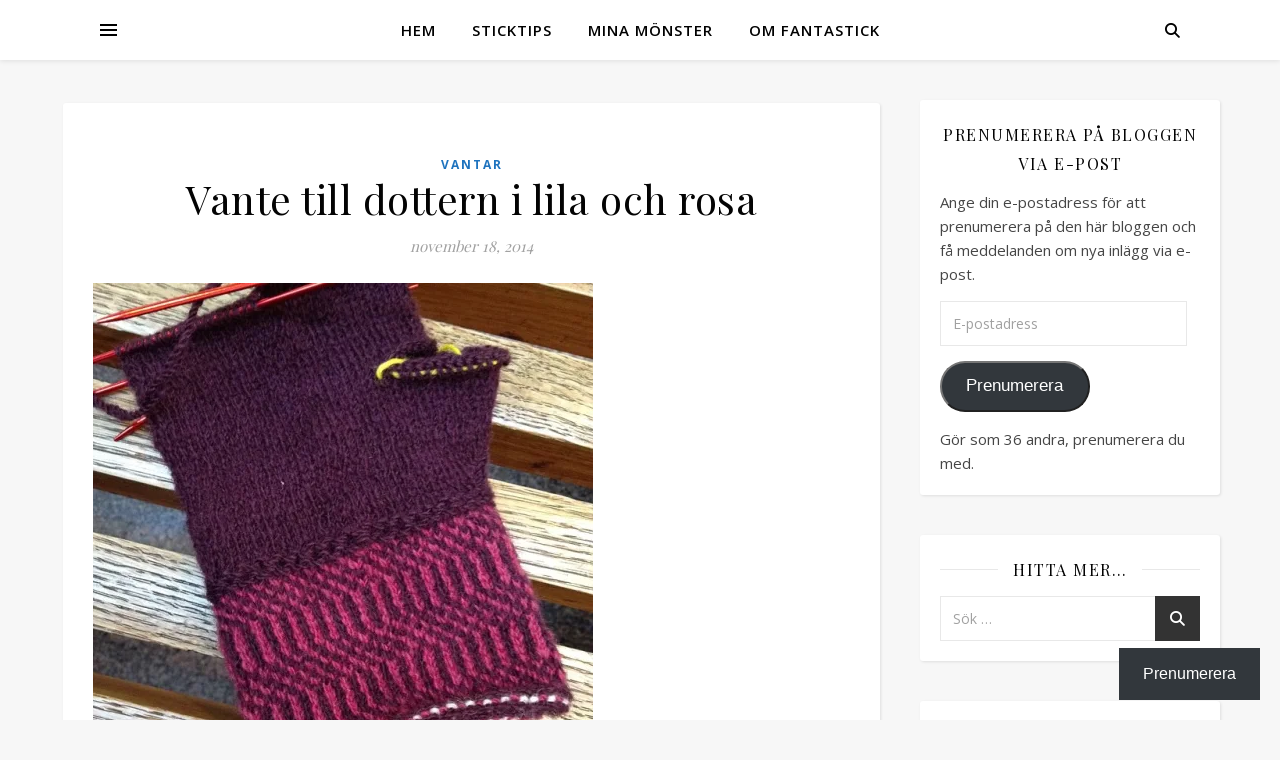

--- FILE ---
content_type: text/html; charset=UTF-8
request_url: https://fantastick.se/vante-till-dottern-i-lila-och-rosa/
body_size: 19263
content:
<!DOCTYPE html>
<html lang="sv-SE">
<head>
	<meta charset="UTF-8">
	<meta name="viewport" content="width=device-width, initial-scale=1.0" />
	<link rel="profile" href="https://gmpg.org/xfn/11">

<title>Vante till dottern i lila och rosa</title>
<meta name='robots' content='max-image-preview:large' />
<!-- Jetpack Site Verification Tags -->
<meta name="google-site-verification" content="6wh4PmWNkqVFD_sxM71cXvbfJBEUCsn-uKqk1wl50Hw" />
<link rel='dns-prefetch' href='//secure.gravatar.com' />
<link rel='dns-prefetch' href='//stats.wp.com' />
<link rel='dns-prefetch' href='//fonts.googleapis.com' />
<link rel='dns-prefetch' href='//v0.wordpress.com' />
<link rel='preconnect' href='//i0.wp.com' />
<link rel='preconnect' href='//c0.wp.com' />
<link rel="alternate" type="application/rss+xml" title="Fantastick &raquo; Webbflöde" href="https://fantastick.se/feed/" />
<link rel="alternate" type="application/rss+xml" title="Fantastick &raquo; Kommentarsflöde" href="https://fantastick.se/comments/feed/" />
<link rel="alternate" title="oEmbed (JSON)" type="application/json+oembed" href="https://fantastick.se/wp-json/oembed/1.0/embed?url=https%3A%2F%2Ffantastick.se%2Fvante-till-dottern-i-lila-och-rosa%2F" />
<link rel="alternate" title="oEmbed (XML)" type="text/xml+oembed" href="https://fantastick.se/wp-json/oembed/1.0/embed?url=https%3A%2F%2Ffantastick.se%2Fvante-till-dottern-i-lila-och-rosa%2F&#038;format=xml" />
<style id='wp-img-auto-sizes-contain-inline-css' type='text/css'>
img:is([sizes=auto i],[sizes^="auto," i]){contain-intrinsic-size:3000px 1500px}
/*# sourceURL=wp-img-auto-sizes-contain-inline-css */
</style>
<link rel='stylesheet' id='jetpack_related-posts-css' href='https://c0.wp.com/p/jetpack/15.4/modules/related-posts/related-posts.css' type='text/css' media='all' />
<style id='wp-emoji-styles-inline-css' type='text/css'>

	img.wp-smiley, img.emoji {
		display: inline !important;
		border: none !important;
		box-shadow: none !important;
		height: 1em !important;
		width: 1em !important;
		margin: 0 0.07em !important;
		vertical-align: -0.1em !important;
		background: none !important;
		padding: 0 !important;
	}
/*# sourceURL=wp-emoji-styles-inline-css */
</style>
<style id='wp-block-library-inline-css' type='text/css'>
:root{--wp-block-synced-color:#7a00df;--wp-block-synced-color--rgb:122,0,223;--wp-bound-block-color:var(--wp-block-synced-color);--wp-editor-canvas-background:#ddd;--wp-admin-theme-color:#007cba;--wp-admin-theme-color--rgb:0,124,186;--wp-admin-theme-color-darker-10:#006ba1;--wp-admin-theme-color-darker-10--rgb:0,107,160.5;--wp-admin-theme-color-darker-20:#005a87;--wp-admin-theme-color-darker-20--rgb:0,90,135;--wp-admin-border-width-focus:2px}@media (min-resolution:192dpi){:root{--wp-admin-border-width-focus:1.5px}}.wp-element-button{cursor:pointer}:root .has-very-light-gray-background-color{background-color:#eee}:root .has-very-dark-gray-background-color{background-color:#313131}:root .has-very-light-gray-color{color:#eee}:root .has-very-dark-gray-color{color:#313131}:root .has-vivid-green-cyan-to-vivid-cyan-blue-gradient-background{background:linear-gradient(135deg,#00d084,#0693e3)}:root .has-purple-crush-gradient-background{background:linear-gradient(135deg,#34e2e4,#4721fb 50%,#ab1dfe)}:root .has-hazy-dawn-gradient-background{background:linear-gradient(135deg,#faaca8,#dad0ec)}:root .has-subdued-olive-gradient-background{background:linear-gradient(135deg,#fafae1,#67a671)}:root .has-atomic-cream-gradient-background{background:linear-gradient(135deg,#fdd79a,#004a59)}:root .has-nightshade-gradient-background{background:linear-gradient(135deg,#330968,#31cdcf)}:root .has-midnight-gradient-background{background:linear-gradient(135deg,#020381,#2874fc)}:root{--wp--preset--font-size--normal:16px;--wp--preset--font-size--huge:42px}.has-regular-font-size{font-size:1em}.has-larger-font-size{font-size:2.625em}.has-normal-font-size{font-size:var(--wp--preset--font-size--normal)}.has-huge-font-size{font-size:var(--wp--preset--font-size--huge)}.has-text-align-center{text-align:center}.has-text-align-left{text-align:left}.has-text-align-right{text-align:right}.has-fit-text{white-space:nowrap!important}#end-resizable-editor-section{display:none}.aligncenter{clear:both}.items-justified-left{justify-content:flex-start}.items-justified-center{justify-content:center}.items-justified-right{justify-content:flex-end}.items-justified-space-between{justify-content:space-between}.screen-reader-text{border:0;clip-path:inset(50%);height:1px;margin:-1px;overflow:hidden;padding:0;position:absolute;width:1px;word-wrap:normal!important}.screen-reader-text:focus{background-color:#ddd;clip-path:none;color:#444;display:block;font-size:1em;height:auto;left:5px;line-height:normal;padding:15px 23px 14px;text-decoration:none;top:5px;width:auto;z-index:100000}html :where(.has-border-color){border-style:solid}html :where([style*=border-top-color]){border-top-style:solid}html :where([style*=border-right-color]){border-right-style:solid}html :where([style*=border-bottom-color]){border-bottom-style:solid}html :where([style*=border-left-color]){border-left-style:solid}html :where([style*=border-width]){border-style:solid}html :where([style*=border-top-width]){border-top-style:solid}html :where([style*=border-right-width]){border-right-style:solid}html :where([style*=border-bottom-width]){border-bottom-style:solid}html :where([style*=border-left-width]){border-left-style:solid}html :where(img[class*=wp-image-]){height:auto;max-width:100%}:where(figure){margin:0 0 1em}html :where(.is-position-sticky){--wp-admin--admin-bar--position-offset:var(--wp-admin--admin-bar--height,0px)}@media screen and (max-width:600px){html :where(.is-position-sticky){--wp-admin--admin-bar--position-offset:0px}}

/*# sourceURL=wp-block-library-inline-css */
</style><style id='global-styles-inline-css' type='text/css'>
:root{--wp--preset--aspect-ratio--square: 1;--wp--preset--aspect-ratio--4-3: 4/3;--wp--preset--aspect-ratio--3-4: 3/4;--wp--preset--aspect-ratio--3-2: 3/2;--wp--preset--aspect-ratio--2-3: 2/3;--wp--preset--aspect-ratio--16-9: 16/9;--wp--preset--aspect-ratio--9-16: 9/16;--wp--preset--color--black: #000000;--wp--preset--color--cyan-bluish-gray: #abb8c3;--wp--preset--color--white: #ffffff;--wp--preset--color--pale-pink: #f78da7;--wp--preset--color--vivid-red: #cf2e2e;--wp--preset--color--luminous-vivid-orange: #ff6900;--wp--preset--color--luminous-vivid-amber: #fcb900;--wp--preset--color--light-green-cyan: #7bdcb5;--wp--preset--color--vivid-green-cyan: #00d084;--wp--preset--color--pale-cyan-blue: #8ed1fc;--wp--preset--color--vivid-cyan-blue: #0693e3;--wp--preset--color--vivid-purple: #9b51e0;--wp--preset--gradient--vivid-cyan-blue-to-vivid-purple: linear-gradient(135deg,rgb(6,147,227) 0%,rgb(155,81,224) 100%);--wp--preset--gradient--light-green-cyan-to-vivid-green-cyan: linear-gradient(135deg,rgb(122,220,180) 0%,rgb(0,208,130) 100%);--wp--preset--gradient--luminous-vivid-amber-to-luminous-vivid-orange: linear-gradient(135deg,rgb(252,185,0) 0%,rgb(255,105,0) 100%);--wp--preset--gradient--luminous-vivid-orange-to-vivid-red: linear-gradient(135deg,rgb(255,105,0) 0%,rgb(207,46,46) 100%);--wp--preset--gradient--very-light-gray-to-cyan-bluish-gray: linear-gradient(135deg,rgb(238,238,238) 0%,rgb(169,184,195) 100%);--wp--preset--gradient--cool-to-warm-spectrum: linear-gradient(135deg,rgb(74,234,220) 0%,rgb(151,120,209) 20%,rgb(207,42,186) 40%,rgb(238,44,130) 60%,rgb(251,105,98) 80%,rgb(254,248,76) 100%);--wp--preset--gradient--blush-light-purple: linear-gradient(135deg,rgb(255,206,236) 0%,rgb(152,150,240) 100%);--wp--preset--gradient--blush-bordeaux: linear-gradient(135deg,rgb(254,205,165) 0%,rgb(254,45,45) 50%,rgb(107,0,62) 100%);--wp--preset--gradient--luminous-dusk: linear-gradient(135deg,rgb(255,203,112) 0%,rgb(199,81,192) 50%,rgb(65,88,208) 100%);--wp--preset--gradient--pale-ocean: linear-gradient(135deg,rgb(255,245,203) 0%,rgb(182,227,212) 50%,rgb(51,167,181) 100%);--wp--preset--gradient--electric-grass: linear-gradient(135deg,rgb(202,248,128) 0%,rgb(113,206,126) 100%);--wp--preset--gradient--midnight: linear-gradient(135deg,rgb(2,3,129) 0%,rgb(40,116,252) 100%);--wp--preset--font-size--small: 13px;--wp--preset--font-size--medium: 20px;--wp--preset--font-size--large: 36px;--wp--preset--font-size--x-large: 42px;--wp--preset--spacing--20: 0.44rem;--wp--preset--spacing--30: 0.67rem;--wp--preset--spacing--40: 1rem;--wp--preset--spacing--50: 1.5rem;--wp--preset--spacing--60: 2.25rem;--wp--preset--spacing--70: 3.38rem;--wp--preset--spacing--80: 5.06rem;--wp--preset--shadow--natural: 6px 6px 9px rgba(0, 0, 0, 0.2);--wp--preset--shadow--deep: 12px 12px 50px rgba(0, 0, 0, 0.4);--wp--preset--shadow--sharp: 6px 6px 0px rgba(0, 0, 0, 0.2);--wp--preset--shadow--outlined: 6px 6px 0px -3px rgb(255, 255, 255), 6px 6px rgb(0, 0, 0);--wp--preset--shadow--crisp: 6px 6px 0px rgb(0, 0, 0);}:root :where(.is-layout-flow) > :first-child{margin-block-start: 0;}:root :where(.is-layout-flow) > :last-child{margin-block-end: 0;}:root :where(.is-layout-flow) > *{margin-block-start: 24px;margin-block-end: 0;}:root :where(.is-layout-constrained) > :first-child{margin-block-start: 0;}:root :where(.is-layout-constrained) > :last-child{margin-block-end: 0;}:root :where(.is-layout-constrained) > *{margin-block-start: 24px;margin-block-end: 0;}:root :where(.is-layout-flex){gap: 24px;}:root :where(.is-layout-grid){gap: 24px;}body .is-layout-flex{display: flex;}.is-layout-flex{flex-wrap: wrap;align-items: center;}.is-layout-flex > :is(*, div){margin: 0;}body .is-layout-grid{display: grid;}.is-layout-grid > :is(*, div){margin: 0;}.has-black-color{color: var(--wp--preset--color--black) !important;}.has-cyan-bluish-gray-color{color: var(--wp--preset--color--cyan-bluish-gray) !important;}.has-white-color{color: var(--wp--preset--color--white) !important;}.has-pale-pink-color{color: var(--wp--preset--color--pale-pink) !important;}.has-vivid-red-color{color: var(--wp--preset--color--vivid-red) !important;}.has-luminous-vivid-orange-color{color: var(--wp--preset--color--luminous-vivid-orange) !important;}.has-luminous-vivid-amber-color{color: var(--wp--preset--color--luminous-vivid-amber) !important;}.has-light-green-cyan-color{color: var(--wp--preset--color--light-green-cyan) !important;}.has-vivid-green-cyan-color{color: var(--wp--preset--color--vivid-green-cyan) !important;}.has-pale-cyan-blue-color{color: var(--wp--preset--color--pale-cyan-blue) !important;}.has-vivid-cyan-blue-color{color: var(--wp--preset--color--vivid-cyan-blue) !important;}.has-vivid-purple-color{color: var(--wp--preset--color--vivid-purple) !important;}.has-black-background-color{background-color: var(--wp--preset--color--black) !important;}.has-cyan-bluish-gray-background-color{background-color: var(--wp--preset--color--cyan-bluish-gray) !important;}.has-white-background-color{background-color: var(--wp--preset--color--white) !important;}.has-pale-pink-background-color{background-color: var(--wp--preset--color--pale-pink) !important;}.has-vivid-red-background-color{background-color: var(--wp--preset--color--vivid-red) !important;}.has-luminous-vivid-orange-background-color{background-color: var(--wp--preset--color--luminous-vivid-orange) !important;}.has-luminous-vivid-amber-background-color{background-color: var(--wp--preset--color--luminous-vivid-amber) !important;}.has-light-green-cyan-background-color{background-color: var(--wp--preset--color--light-green-cyan) !important;}.has-vivid-green-cyan-background-color{background-color: var(--wp--preset--color--vivid-green-cyan) !important;}.has-pale-cyan-blue-background-color{background-color: var(--wp--preset--color--pale-cyan-blue) !important;}.has-vivid-cyan-blue-background-color{background-color: var(--wp--preset--color--vivid-cyan-blue) !important;}.has-vivid-purple-background-color{background-color: var(--wp--preset--color--vivid-purple) !important;}.has-black-border-color{border-color: var(--wp--preset--color--black) !important;}.has-cyan-bluish-gray-border-color{border-color: var(--wp--preset--color--cyan-bluish-gray) !important;}.has-white-border-color{border-color: var(--wp--preset--color--white) !important;}.has-pale-pink-border-color{border-color: var(--wp--preset--color--pale-pink) !important;}.has-vivid-red-border-color{border-color: var(--wp--preset--color--vivid-red) !important;}.has-luminous-vivid-orange-border-color{border-color: var(--wp--preset--color--luminous-vivid-orange) !important;}.has-luminous-vivid-amber-border-color{border-color: var(--wp--preset--color--luminous-vivid-amber) !important;}.has-light-green-cyan-border-color{border-color: var(--wp--preset--color--light-green-cyan) !important;}.has-vivid-green-cyan-border-color{border-color: var(--wp--preset--color--vivid-green-cyan) !important;}.has-pale-cyan-blue-border-color{border-color: var(--wp--preset--color--pale-cyan-blue) !important;}.has-vivid-cyan-blue-border-color{border-color: var(--wp--preset--color--vivid-cyan-blue) !important;}.has-vivid-purple-border-color{border-color: var(--wp--preset--color--vivid-purple) !important;}.has-vivid-cyan-blue-to-vivid-purple-gradient-background{background: var(--wp--preset--gradient--vivid-cyan-blue-to-vivid-purple) !important;}.has-light-green-cyan-to-vivid-green-cyan-gradient-background{background: var(--wp--preset--gradient--light-green-cyan-to-vivid-green-cyan) !important;}.has-luminous-vivid-amber-to-luminous-vivid-orange-gradient-background{background: var(--wp--preset--gradient--luminous-vivid-amber-to-luminous-vivid-orange) !important;}.has-luminous-vivid-orange-to-vivid-red-gradient-background{background: var(--wp--preset--gradient--luminous-vivid-orange-to-vivid-red) !important;}.has-very-light-gray-to-cyan-bluish-gray-gradient-background{background: var(--wp--preset--gradient--very-light-gray-to-cyan-bluish-gray) !important;}.has-cool-to-warm-spectrum-gradient-background{background: var(--wp--preset--gradient--cool-to-warm-spectrum) !important;}.has-blush-light-purple-gradient-background{background: var(--wp--preset--gradient--blush-light-purple) !important;}.has-blush-bordeaux-gradient-background{background: var(--wp--preset--gradient--blush-bordeaux) !important;}.has-luminous-dusk-gradient-background{background: var(--wp--preset--gradient--luminous-dusk) !important;}.has-pale-ocean-gradient-background{background: var(--wp--preset--gradient--pale-ocean) !important;}.has-electric-grass-gradient-background{background: var(--wp--preset--gradient--electric-grass) !important;}.has-midnight-gradient-background{background: var(--wp--preset--gradient--midnight) !important;}.has-small-font-size{font-size: var(--wp--preset--font-size--small) !important;}.has-medium-font-size{font-size: var(--wp--preset--font-size--medium) !important;}.has-large-font-size{font-size: var(--wp--preset--font-size--large) !important;}.has-x-large-font-size{font-size: var(--wp--preset--font-size--x-large) !important;}
/*# sourceURL=global-styles-inline-css */
</style>

<style id='classic-theme-styles-inline-css' type='text/css'>
/*! This file is auto-generated */
.wp-block-button__link{color:#fff;background-color:#32373c;border-radius:9999px;box-shadow:none;text-decoration:none;padding:calc(.667em + 2px) calc(1.333em + 2px);font-size:1.125em}.wp-block-file__button{background:#32373c;color:#fff;text-decoration:none}
/*# sourceURL=/wp-includes/css/classic-themes.min.css */
</style>
<link rel='stylesheet' id='ashe-style-css' href='https://fantastick.se/wp-content/themes/ashe/style.css?ver=2.234' type='text/css' media='all' />
<link rel='stylesheet' id='fontawesome-css' href='https://fantastick.se/wp-content/themes/ashe/assets/css/fontawesome.min.css?ver=6.5.1' type='text/css' media='all' />
<link rel='stylesheet' id='fontello-css' href='https://fantastick.se/wp-content/themes/ashe/assets/css/fontello.css?ver=dfe623ca5c04ec7b507002240ec7436d' type='text/css' media='all' />
<link rel='stylesheet' id='slick-css' href='https://fantastick.se/wp-content/themes/ashe/assets/css/slick.css?ver=dfe623ca5c04ec7b507002240ec7436d' type='text/css' media='all' />
<link rel='stylesheet' id='scrollbar-css' href='https://fantastick.se/wp-content/themes/ashe/assets/css/perfect-scrollbar.css?ver=dfe623ca5c04ec7b507002240ec7436d' type='text/css' media='all' />
<link rel='stylesheet' id='ashe-responsive-css' href='https://fantastick.se/wp-content/themes/ashe/assets/css/responsive.css?ver=1.9.7' type='text/css' media='all' />
<link rel='stylesheet' id='ashe-playfair-font-css' href='//fonts.googleapis.com/css?family=Playfair+Display%3A400%2C700&#038;ver=1.0.0' type='text/css' media='all' />
<link rel='stylesheet' id='ashe-opensans-font-css' href='//fonts.googleapis.com/css?family=Open+Sans%3A400italic%2C400%2C600italic%2C600%2C700italic%2C700&#038;ver=1.0.0' type='text/css' media='all' />
<link rel='stylesheet' id='subscribe-floating-button-css-css' href='https://c0.wp.com/p/jetpack/15.4/modules/subscriptions/subscribe-floating-button/subscribe-floating-button.css' type='text/css' media='all' />
<link rel='stylesheet' id='jetpack-subscriptions-css' href='https://c0.wp.com/p/jetpack/15.4/_inc/build/subscriptions/subscriptions.min.css' type='text/css' media='all' />
<link rel='stylesheet' id='sharedaddy-css' href='https://c0.wp.com/p/jetpack/15.4/modules/sharedaddy/sharing.css' type='text/css' media='all' />
<link rel='stylesheet' id='social-logos-css' href='https://c0.wp.com/p/jetpack/15.4/_inc/social-logos/social-logos.min.css' type='text/css' media='all' />
<script type="text/javascript" id="jetpack_related-posts-js-extra">
/* <![CDATA[ */
var related_posts_js_options = {"post_heading":"h4"};
//# sourceURL=jetpack_related-posts-js-extra
/* ]]> */
</script>
<script type="text/javascript" src="https://c0.wp.com/p/jetpack/15.4/_inc/build/related-posts/related-posts.min.js" id="jetpack_related-posts-js"></script>
<script type="text/javascript" src="https://c0.wp.com/c/6.9/wp-includes/js/jquery/jquery.min.js" id="jquery-core-js"></script>
<script type="text/javascript" src="https://c0.wp.com/c/6.9/wp-includes/js/jquery/jquery-migrate.min.js" id="jquery-migrate-js"></script>
<link rel="https://api.w.org/" href="https://fantastick.se/wp-json/" /><link rel="alternate" title="JSON" type="application/json" href="https://fantastick.se/wp-json/wp/v2/posts/9808" /><link rel="EditURI" type="application/rsd+xml" title="RSD" href="https://fantastick.se/xmlrpc.php?rsd" />
<link rel="canonical" href="https://fantastick.se/vante-till-dottern-i-lila-och-rosa/" />
	<style>img#wpstats{display:none}</style>
		<style id="ashe_dynamic_css">#top-bar {background-color: #ffffff;}#top-bar a {color: #000000;}#top-bar a:hover,#top-bar li.current-menu-item > a,#top-bar li.current-menu-ancestor > a,#top-bar .sub-menu li.current-menu-item > a,#top-bar .sub-menu li.current-menu-ancestor> a {color: #1e73be;}#top-menu .sub-menu,#top-menu .sub-menu a {background-color: #ffffff;border-color: rgba(0,0,0, 0.05);}@media screen and ( max-width: 979px ) {.top-bar-socials {float: none !important;}.top-bar-socials a {line-height: 40px !important;}}.header-logo a,.site-description {color: #111111;}.entry-header {background-color: #ffffff;}#main-nav {background-color: #ffffff;box-shadow: 0px 1px 5px rgba(0,0,0, 0.1);}#featured-links h6 {background-color: rgba(255,255,255, 0.85);color: #000000;}#main-nav a,#main-nav i,#main-nav #s {color: #000000;}.main-nav-sidebar span,.sidebar-alt-close-btn span {background-color: #000000;}#main-nav a:hover,#main-nav i:hover,#main-nav li.current-menu-item > a,#main-nav li.current-menu-ancestor > a,#main-nav .sub-menu li.current-menu-item > a,#main-nav .sub-menu li.current-menu-ancestor> a {color: #1e73be;}.main-nav-sidebar:hover span {background-color: #1e73be;}#main-menu .sub-menu,#main-menu .sub-menu a {background-color: #ffffff;border-color: rgba(0,0,0, 0.05);}#main-nav #s {background-color: #ffffff;}#main-nav #s::-webkit-input-placeholder { /* Chrome/Opera/Safari */color: rgba(0,0,0, 0.7);}#main-nav #s::-moz-placeholder { /* Firefox 19+ */color: rgba(0,0,0, 0.7);}#main-nav #s:-ms-input-placeholder { /* IE 10+ */color: rgba(0,0,0, 0.7);}#main-nav #s:-moz-placeholder { /* Firefox 18- */color: rgba(0,0,0, 0.7);}/* Background */.sidebar-alt,#featured-links,.main-content,.featured-slider-area,.page-content select,.page-content input,.page-content textarea {background-color: #ffffff;}/* Text */.page-content,.page-content select,.page-content input,.page-content textarea,.page-content .post-author a,.page-content .ashe-widget a,.page-content .comment-author {color: #464646;}/* Title */.page-content h1,.page-content h2,.page-content h3,.page-content h4,.page-content h5,.page-content h6,.page-content .post-title a,.page-content .author-description h4 a,.page-content .related-posts h4 a,.page-content .blog-pagination .previous-page a,.page-content .blog-pagination .next-page a,blockquote,.page-content .post-share a {color: #030303;}.page-content .post-title a:hover {color: rgba(3,3,3, 0.75);}/* Meta */.page-content .post-date,.page-content .post-comments,.page-content .post-author,.page-content [data-layout*="list"] .post-author a,.page-content .related-post-date,.page-content .comment-meta a,.page-content .author-share a,.page-content .post-tags a,.page-content .tagcloud a,.widget_categories li,.widget_archive li,.ahse-subscribe-box p,.rpwwt-post-author,.rpwwt-post-categories,.rpwwt-post-date,.rpwwt-post-comments-number {color: #a1a1a1;}.page-content input::-webkit-input-placeholder { /* Chrome/Opera/Safari */color: #a1a1a1;}.page-content input::-moz-placeholder { /* Firefox 19+ */color: #a1a1a1;}.page-content input:-ms-input-placeholder { /* IE 10+ */color: #a1a1a1;}.page-content input:-moz-placeholder { /* Firefox 18- */color: #a1a1a1;}/* Accent */a,.post-categories,.page-content .ashe-widget.widget_text a {color: #1e73be;}/* Disable TMP.page-content .elementor a,.page-content .elementor a:hover {color: inherit;}*/.ps-container > .ps-scrollbar-y-rail > .ps-scrollbar-y {background: #1e73be;}a:not(.header-logo-a):hover {color: rgba(30,115,190, 0.8);}blockquote {border-color: #1e73be;}/* Selection */::-moz-selection {color: #ffffff;background: #1e73be;}::selection {color: #ffffff;background: #1e73be;}/* Border */.page-content .post-footer,[data-layout*="list"] .blog-grid > li,.page-content .author-description,.page-content .related-posts,.page-content .entry-comments,.page-content .ashe-widget li,.page-content #wp-calendar,.page-content #wp-calendar caption,.page-content #wp-calendar tbody td,.page-content .widget_nav_menu li a,.page-content .tagcloud a,.page-content select,.page-content input,.page-content textarea,.widget-title h2:before,.widget-title h2:after,.post-tags a,.gallery-caption,.wp-caption-text,table tr,table th,table td,pre,.category-description {border-color: #e8e8e8;}hr {background-color: #e8e8e8;}/* Buttons */.widget_search i,.widget_search #searchsubmit,.wp-block-search button,.single-navigation i,.page-content .submit,.page-content .blog-pagination.numeric a,.page-content .blog-pagination.load-more a,.page-content .ashe-subscribe-box input[type="submit"],.page-content .widget_wysija input[type="submit"],.page-content .post-password-form input[type="submit"],.page-content .wpcf7 [type="submit"] {color: #ffffff;background-color: #333333;}.single-navigation i:hover,.page-content .submit:hover,.ashe-boxed-style .page-content .submit:hover,.page-content .blog-pagination.numeric a:hover,.ashe-boxed-style .page-content .blog-pagination.numeric a:hover,.page-content .blog-pagination.numeric span,.page-content .blog-pagination.load-more a:hover,.page-content .ashe-subscribe-box input[type="submit"]:hover,.page-content .widget_wysija input[type="submit"]:hover,.page-content .post-password-form input[type="submit"]:hover,.page-content .wpcf7 [type="submit"]:hover {color: #ffffff;background-color: #1e73be;}/* Image Overlay */.image-overlay,#infscr-loading,.page-content h4.image-overlay {color: #ffffff;background-color: rgba(73,73,73, 0.3);}.image-overlay a,.post-slider .prev-arrow,.post-slider .next-arrow,.page-content .image-overlay a,#featured-slider .slick-arrow,#featured-slider .slider-dots {color: #ffffff;}.slide-caption {background: rgba(255,255,255, 0.95);}#featured-slider .slick-active {background: #ffffff;}#page-footer,#page-footer select,#page-footer input,#page-footer textarea {background-color: #f6f6f6;color: #333333;}#page-footer,#page-footer a,#page-footer select,#page-footer input,#page-footer textarea {color: #333333;}#page-footer #s::-webkit-input-placeholder { /* Chrome/Opera/Safari */color: #333333;}#page-footer #s::-moz-placeholder { /* Firefox 19+ */color: #333333;}#page-footer #s:-ms-input-placeholder { /* IE 10+ */color: #333333;}#page-footer #s:-moz-placeholder { /* Firefox 18- */color: #333333;}/* Title */#page-footer h1,#page-footer h2,#page-footer h3,#page-footer h4,#page-footer h5,#page-footer h6 {color: #111111;}#page-footer a:hover {color: #1e73be;}/* Border */#page-footer a,#page-footer .ashe-widget li,#page-footer #wp-calendar,#page-footer #wp-calendar caption,#page-footer #wp-calendar tbody td,#page-footer .widget_nav_menu li a,#page-footer select,#page-footer input,#page-footer textarea,#page-footer .widget-title h2:before,#page-footer .widget-title h2:after,.footer-widgets {border-color: #e0dbdb;}#page-footer hr {background-color: #e0dbdb;}.ashe-preloader-wrap {background-color: #ffffff;}@media screen and ( max-width: 768px ) {.featured-slider-area {display: none;}}@media screen and ( max-width: 768px ) {#featured-links {display: none;}}.header-logo a {font-family: 'Open Sans';}#top-menu li a {font-family: 'Open Sans';}#main-menu li a {font-family: 'Open Sans';}#mobile-menu li,.mobile-menu-btn a {font-family: 'Open Sans';}#top-menu li a,#main-menu li a,#mobile-menu li,.mobile-menu-btn a {text-transform: uppercase;}.boxed-wrapper {max-width: 1160px;}.sidebar-alt {max-width: 370px;left: -370px; padding: 85px 35px 0px;}.sidebar-left,.sidebar-right {width: 337px;}.main-container {width: calc(100% - 337px);width: -webkit-calc(100% - 337px);}#top-bar > div,#main-nav > div,#featured-links,.main-content,.page-footer-inner,.featured-slider-area.boxed-wrapper {padding-left: 40px;padding-right: 40px;}[data-layout*="list"] .blog-grid .has-post-thumbnail .post-media {float: left;max-width: 300px;width: 100%;}[data-layout*="list"] .blog-grid .has-post-thumbnail .post-media img {width: 100%;}[data-layout*="list"] .blog-grid .has-post-thumbnail .post-content-wrap {width: calc(100% - 300px);width: -webkit-calc(100% - 300px);float: left;padding-left: 37px;}[data-layout*="list"] .blog-grid > li {padding-bottom: 39px;}[data-layout*="list"] .blog-grid > li {margin-bottom: 39px;}[data-layout*="list"] .blog-grid .post-header, [data-layout*="list"] .blog-grid .read-more {text-align: left;}#top-menu {float: left;}.top-bar-socials {float: right;}.entry-header {height: 500px;background-image:url();background-size: initial;}.logo-img {max-width: 500px;}.mini-logo a {max-width: 70px;}#main-nav {text-align: center;}.main-nav-sidebar {position: absolute;top: 0px;left: 40px;z-index: 1;}.main-nav-icons {position: absolute;top: 0px;right: 40px;z-index: 2;}.mini-logo {position: absolute;left: auto;top: 0;}.main-nav-sidebar ~ .mini-logo {margin-left: 30px;}#featured-links .featured-link {margin-right: 20px;}#featured-links .featured-link:last-of-type {margin-right: 0;}#featured-links .featured-link {width: calc( (100% - 20px) / 2 - 1px);width: -webkit-calc( (100% - 20px) / 2- 1px);}.featured-link:nth-child(3) .cv-inner {display: none;}.blog-grid > li {width: 100%;margin-bottom: 30px;}.sidebar-right {padding-left: 37px;}.footer-widgets > .ashe-widget {width: 30%;margin-right: 5%;}.footer-widgets > .ashe-widget:nth-child(3n+3) {margin-right: 0;}.footer-widgets > .ashe-widget:nth-child(3n+4) {clear: both;}.copyright-info {float: right;}.footer-socials {float: left;}.woocommerce div.product .stock,.woocommerce div.product p.price,.woocommerce div.product span.price,.woocommerce ul.products li.product .price,.woocommerce-Reviews .woocommerce-review__author,.woocommerce form .form-row .required,.woocommerce form .form-row.woocommerce-invalid label,.woocommerce .page-content div.product .woocommerce-tabs ul.tabs li a {color: #464646;}.woocommerce a.remove:hover {color: #464646 !important;}.woocommerce a.remove,.woocommerce .product_meta,.page-content .woocommerce-breadcrumb,.page-content .woocommerce-review-link,.page-content .woocommerce-breadcrumb a,.page-content .woocommerce-MyAccount-navigation-link a,.woocommerce .woocommerce-info:before,.woocommerce .page-content .woocommerce-result-count,.woocommerce-page .page-content .woocommerce-result-count,.woocommerce-Reviews .woocommerce-review__published-date,.woocommerce .product_list_widget .quantity,.woocommerce .widget_products .amount,.woocommerce .widget_price_filter .price_slider_amount,.woocommerce .widget_recently_viewed_products .amount,.woocommerce .widget_top_rated_products .amount,.woocommerce .widget_recent_reviews .reviewer {color: #a1a1a1;}.woocommerce a.remove {color: #a1a1a1 !important;}p.demo_store,.woocommerce-store-notice,.woocommerce span.onsale { background-color: #1e73be;}.woocommerce .star-rating::before,.woocommerce .star-rating span::before,.woocommerce .page-content ul.products li.product .button,.page-content .woocommerce ul.products li.product .button,.page-content .woocommerce-MyAccount-navigation-link.is-active a,.page-content .woocommerce-MyAccount-navigation-link a:hover { color: #1e73be;}.woocommerce form.login,.woocommerce form.register,.woocommerce-account fieldset,.woocommerce form.checkout_coupon,.woocommerce .woocommerce-info,.woocommerce .woocommerce-error,.woocommerce .woocommerce-message,.woocommerce .widget_shopping_cart .total,.woocommerce.widget_shopping_cart .total,.woocommerce-Reviews .comment_container,.woocommerce-cart #payment ul.payment_methods,#add_payment_method #payment ul.payment_methods,.woocommerce-checkout #payment ul.payment_methods,.woocommerce div.product .woocommerce-tabs ul.tabs::before,.woocommerce div.product .woocommerce-tabs ul.tabs::after,.woocommerce div.product .woocommerce-tabs ul.tabs li,.woocommerce .woocommerce-MyAccount-navigation-link,.select2-container--default .select2-selection--single {border-color: #e8e8e8;}.woocommerce-cart #payment,#add_payment_method #payment,.woocommerce-checkout #payment,.woocommerce .woocommerce-info,.woocommerce .woocommerce-error,.woocommerce .woocommerce-message,.woocommerce div.product .woocommerce-tabs ul.tabs li {background-color: rgba(232,232,232, 0.3);}.woocommerce-cart #payment div.payment_box::before,#add_payment_method #payment div.payment_box::before,.woocommerce-checkout #payment div.payment_box::before {border-color: rgba(232,232,232, 0.5);}.woocommerce-cart #payment div.payment_box,#add_payment_method #payment div.payment_box,.woocommerce-checkout #payment div.payment_box {background-color: rgba(232,232,232, 0.5);}.page-content .woocommerce input.button,.page-content .woocommerce a.button,.page-content .woocommerce a.button.alt,.page-content .woocommerce button.button.alt,.page-content .woocommerce input.button.alt,.page-content .woocommerce #respond input#submit.alt,.woocommerce .page-content .widget_product_search input[type="submit"],.woocommerce .page-content .woocommerce-message .button,.woocommerce .page-content a.button.alt,.woocommerce .page-content button.button.alt,.woocommerce .page-content #respond input#submit,.woocommerce .page-content .widget_price_filter .button,.woocommerce .page-content .woocommerce-message .button,.woocommerce-page .page-content .woocommerce-message .button,.woocommerce .page-content nav.woocommerce-pagination ul li a,.woocommerce .page-content nav.woocommerce-pagination ul li span {color: #ffffff;background-color: #333333;}.page-content .woocommerce input.button:hover,.page-content .woocommerce a.button:hover,.page-content .woocommerce a.button.alt:hover,.ashe-boxed-style .page-content .woocommerce a.button.alt:hover,.page-content .woocommerce button.button.alt:hover,.page-content .woocommerce input.button.alt:hover,.page-content .woocommerce #respond input#submit.alt:hover,.woocommerce .page-content .woocommerce-message .button:hover,.woocommerce .page-content a.button.alt:hover,.woocommerce .page-content button.button.alt:hover,.ashe-boxed-style.woocommerce .page-content button.button.alt:hover,.ashe-boxed-style.woocommerce .page-content #respond input#submit:hover,.woocommerce .page-content #respond input#submit:hover,.woocommerce .page-content .widget_price_filter .button:hover,.woocommerce .page-content .woocommerce-message .button:hover,.woocommerce-page .page-content .woocommerce-message .button:hover,.woocommerce .page-content nav.woocommerce-pagination ul li a:hover,.woocommerce .page-content nav.woocommerce-pagination ul li span.current {color: #ffffff;background-color: #1e73be;}.woocommerce .page-content nav.woocommerce-pagination ul li a.prev,.woocommerce .page-content nav.woocommerce-pagination ul li a.next {color: #333333;}.woocommerce .page-content nav.woocommerce-pagination ul li a.prev:hover,.woocommerce .page-content nav.woocommerce-pagination ul li a.next:hover {color: #1e73be;}.woocommerce .page-content nav.woocommerce-pagination ul li a.prev:after,.woocommerce .page-content nav.woocommerce-pagination ul li a.next:after {color: #ffffff;}.woocommerce .page-content nav.woocommerce-pagination ul li a.prev:hover:after,.woocommerce .page-content nav.woocommerce-pagination ul li a.next:hover:after {color: #ffffff;}.cssload-cube{background-color:#333333;width:9px;height:9px;position:absolute;margin:auto;animation:cssload-cubemove 2s infinite ease-in-out;-o-animation:cssload-cubemove 2s infinite ease-in-out;-ms-animation:cssload-cubemove 2s infinite ease-in-out;-webkit-animation:cssload-cubemove 2s infinite ease-in-out;-moz-animation:cssload-cubemove 2s infinite ease-in-out}.cssload-cube1{left:13px;top:0;animation-delay:.1s;-o-animation-delay:.1s;-ms-animation-delay:.1s;-webkit-animation-delay:.1s;-moz-animation-delay:.1s}.cssload-cube2{left:25px;top:0;animation-delay:.2s;-o-animation-delay:.2s;-ms-animation-delay:.2s;-webkit-animation-delay:.2s;-moz-animation-delay:.2s}.cssload-cube3{left:38px;top:0;animation-delay:.3s;-o-animation-delay:.3s;-ms-animation-delay:.3s;-webkit-animation-delay:.3s;-moz-animation-delay:.3s}.cssload-cube4{left:0;top:13px;animation-delay:.1s;-o-animation-delay:.1s;-ms-animation-delay:.1s;-webkit-animation-delay:.1s;-moz-animation-delay:.1s}.cssload-cube5{left:13px;top:13px;animation-delay:.2s;-o-animation-delay:.2s;-ms-animation-delay:.2s;-webkit-animation-delay:.2s;-moz-animation-delay:.2s}.cssload-cube6{left:25px;top:13px;animation-delay:.3s;-o-animation-delay:.3s;-ms-animation-delay:.3s;-webkit-animation-delay:.3s;-moz-animation-delay:.3s}.cssload-cube7{left:38px;top:13px;animation-delay:.4s;-o-animation-delay:.4s;-ms-animation-delay:.4s;-webkit-animation-delay:.4s;-moz-animation-delay:.4s}.cssload-cube8{left:0;top:25px;animation-delay:.2s;-o-animation-delay:.2s;-ms-animation-delay:.2s;-webkit-animation-delay:.2s;-moz-animation-delay:.2s}.cssload-cube9{left:13px;top:25px;animation-delay:.3s;-o-animation-delay:.3s;-ms-animation-delay:.3s;-webkit-animation-delay:.3s;-moz-animation-delay:.3s}.cssload-cube10{left:25px;top:25px;animation-delay:.4s;-o-animation-delay:.4s;-ms-animation-delay:.4s;-webkit-animation-delay:.4s;-moz-animation-delay:.4s}.cssload-cube11{left:38px;top:25px;animation-delay:.5s;-o-animation-delay:.5s;-ms-animation-delay:.5s;-webkit-animation-delay:.5s;-moz-animation-delay:.5s}.cssload-cube12{left:0;top:38px;animation-delay:.3s;-o-animation-delay:.3s;-ms-animation-delay:.3s;-webkit-animation-delay:.3s;-moz-animation-delay:.3s}.cssload-cube13{left:13px;top:38px;animation-delay:.4s;-o-animation-delay:.4s;-ms-animation-delay:.4s;-webkit-animation-delay:.4s;-moz-animation-delay:.4s}.cssload-cube14{left:25px;top:38px;animation-delay:.5s;-o-animation-delay:.5s;-ms-animation-delay:.5s;-webkit-animation-delay:.5s;-moz-animation-delay:.5s}.cssload-cube15{left:38px;top:38px;animation-delay:.6s;-o-animation-delay:.6s;-ms-animation-delay:.6s;-webkit-animation-delay:.6s;-moz-animation-delay:.6s}.cssload-spinner{margin:auto;width:49px;height:49px;position:relative}@keyframes cssload-cubemove{35%{transform:scale(0.005)}50%{transform:scale(1.7)}65%{transform:scale(0.005)}}@-o-keyframes cssload-cubemove{35%{-o-transform:scale(0.005)}50%{-o-transform:scale(1.7)}65%{-o-transform:scale(0.005)}}@-ms-keyframes cssload-cubemove{35%{-ms-transform:scale(0.005)}50%{-ms-transform:scale(1.7)}65%{-ms-transform:scale(0.005)}}@-webkit-keyframes cssload-cubemove{35%{-webkit-transform:scale(0.005)}50%{-webkit-transform:scale(1.7)}65%{-webkit-transform:scale(0.005)}}@-moz-keyframes cssload-cubemove{35%{-moz-transform:scale(0.005)}50%{-moz-transform:scale(1.7)}65%{-moz-transform:scale(0.005)}}</style><style id="ashe_theme_styles">.featured-slider-area #featured-slider,#featured-links{background:#fff;padding:30px;box-shadow:1px 1px 3px rgba(0,0,0,0.1);border-radius:3px}#featured-links{margin-top:30px}#featured-links,.featured-slider-area{margin-left:40px;margin-right:40px}#featured-links.boxed-wrapper,.featured-slider-area.boxed-wrapper{margin-left:auto;margin-right:auto}.featured-slider-area{padding-top:40px}.featured-slider-area #featured-slider .prev-arrow{left:35px}.featured-slider-area #featured-slider .next-arrow{right:35px}.featured-slider-area #featured-slider .slider-dots{bottom:35px}.main-content,.featured-slider-area{background:transparent!important}.category-description{background:#fff;padding:30px;border-bottom:0;box-shadow:1px 1px 3px rgba(0,0,0,0.1);border-radius:3px}.blog-grid .related-posts{border-bottom:0;padding-bottom:0;border-top:1px solid #e8e8e8;margin-top:30px;padding-top:40px}.post-footer{border-bottom:0;padding-bottom:0}.author-description,.comments-area,article.post,article.blog-post,.single .related-posts,.page-content article.page{background:#fff;padding:30px;box-shadow:1px 1px 3px rgba(0,0,0,0.1);margin:3px;border-radius:3px}article.blog-post.sticky{background:#efefef}.author-description{margin-top:30px}.single .related-posts{margin-top:30px}.comments-area{margin-top:30px}.sidebar-left .ashe-widget,.sidebar-right .ashe-widget{background:#fff;padding:20px;box-shadow:1px 1px 3px rgba(0,0,0,0.1);border-radius:3px}.wp-calendar-table td{padding:7px}#page-footer{background:#fff;box-shadow:1px 1px 3px rgba(0,0,0,0.1)}.featured-slider-area.boxed-wrapper,.main-content.boxed-wrapper{padding-left:0!important;padding-right:0!important}.blog-grid li:last-child{margin-bottom:0!important}[data-layout*="list"] .blog-grid>li{padding-bottom:0!important;border-bottom:0}.blog-pagination{background:#fff;margin:30px 3px 3px;padding:30px;box-shadow:1px 1px 3px rgba(0,0,0,0.1)}.blog-pagination.numeric .numeric-next-page,.blog-pagination.numeric .numeric-prev-page{top:30px}.blog-pagination.numeric .numeric-next-page{right:30px}.blog-pagination.numeric .numeric-prev-page{left:30px}main#main{background:#fff;padding:30px;margin:3px;box-shadow:1px 1px 3px rgba(0,0,0,0.1);border-radius:3px}main#main .woocommerce-pagination{margin-bottom:0}@media screen and ( max-width: 1170px){#featured-links,.featured-slider-area{margin-left:auto;margin-right:auto}.main-content{padding-left:0;padding-right:0}.page-content,#page-footer{padding:0 20px}}@media screen and ( max-width: 979px){.featured-slider-area.boxed-wrapper #featured-slider{margin-top:30px!important}.sidebar-right-wrap .sidebar-right,.sidebar-right-wrap .sidebar-left{margin-top:30px}.sidebar-right .ashe-widget:last-child{margin-bottom:0}}@media screen and (max-width: 640px){.blog-pagination.numeric .numeric-next-page,.blog-pagination.numeric .numeric-prev-page{top:20px}.featured-slider-area #featured-slider,#featured-links,.author-description,.comments-area,article.post,article.blog-post,.single .related-posts,.page-content article.page,.blog-pagination,main#main{padding:20px}.main-content{padding-top:30px;padding-bottom:30px}.ashe-widget{margin-bottom:30px}}@media screen and (max-width: 480px){.main-content{padding-left:0!important;padding-right:0!important}}</style><meta name="description" content="En tvåändsstickad vante till kära dottern. Lite tradigt med enfärgat &quot;det händer inget&quot; men den blir jättefin. Garnet är Wålstedts lite hårda men jag hoppas det blir bättre när vanten är tvättad." />
<style type="text/css" id="custom-background-css">
body.custom-background { background-color: #f7f7f7; }
</style>
	
<!-- Jetpack Open Graph Tags -->
<meta property="og:type" content="article" />
<meta property="og:title" content="Vante till dottern i lila och rosa" />
<meta property="og:url" content="https://fantastick.se/vante-till-dottern-i-lila-och-rosa/" />
<meta property="og:description" content="En tvåändsstickad vante till kära dottern. Lite tradigt med enfärgat &#8221;det händer inget&#8221; men den blir jättefin. Garnet är Wålstedts lite hårda men jag hoppas det blir bättre när vanten ä…" />
<meta property="article:published_time" content="2014-11-18T14:37:54+00:00" />
<meta property="article:modified_time" content="2014-11-18T14:37:54+00:00" />
<meta property="og:site_name" content="Fantastick" />
<meta property="og:image" content="https://fantastick.se/wp-content/uploads/2014/11/10748210_841250015906716_1857561650_n-500x500.jpg" />
<meta property="og:image:secure_url" content="https://i0.wp.com/fantastick.se/wp-content/uploads/2014/11/10748210_841250015906716_1857561650_n-500x500.jpg" />
<meta property="og:image:width" content="500" />
<meta property="og:image:height" content="500" />
<meta property="og:image:alt" content="10748210_841250015906716_1857561650_n" />
<meta property="og:locale" content="sv_SE" />
<meta name="twitter:text:title" content="Vante till dottern i lila och rosa" />
<meta name="twitter:image" content="https://fantastick.se/wp-content/uploads/2014/11/10748210_841250015906716_1857561650_n-500x500.jpg?w=640" />
<meta name="twitter:image:alt" content="10748210_841250015906716_1857561650_n" />
<meta name="twitter:card" content="summary_large_image" />

<!-- End Jetpack Open Graph Tags -->
<link rel="icon" href="https://i0.wp.com/fantastick.se/wp-content/uploads/2016/03/img_6931.jpg?fit=32%2C24&#038;ssl=1" sizes="32x32" />
<link rel="icon" href="https://i0.wp.com/fantastick.se/wp-content/uploads/2016/03/img_6931.jpg?fit=192%2C144&#038;ssl=1" sizes="192x192" />
<link rel="apple-touch-icon" href="https://i0.wp.com/fantastick.se/wp-content/uploads/2016/03/img_6931.jpg?fit=180%2C135&#038;ssl=1" />
<meta name="msapplication-TileImage" content="https://i0.wp.com/fantastick.se/wp-content/uploads/2016/03/img_6931.jpg?fit=270%2C203&#038;ssl=1" />
<link rel='stylesheet' id='jetpack-top-posts-widget-css' href='https://c0.wp.com/p/jetpack/15.4/modules/widgets/top-posts/style.css' type='text/css' media='all' />
<link rel='stylesheet' id='jetpack-block-subscriptions-css' href='https://fantastick.se/wp-content/plugins/jetpack/_inc/blocks/subscriptions/view.css?minify=false&#038;ver=15.4' type='text/css' media='all' />
</head>

<body data-rsssl=1 class="wp-singular post-template-default single single-post postid-9808 single-format-standard custom-background wp-embed-responsive wp-theme-ashe ashe-boxed-style">
	
	<!-- Preloader -->
	
	<!-- Page Wrapper -->
	<div id="page-wrap">

		<!-- Boxed Wrapper -->
		<div id="page-header" >

		
<div id="main-nav" class="clear-fix">

	<div class="boxed-wrapper">	
		
		<!-- Alt Sidebar Icon -->
				<div class="main-nav-sidebar">
			<div>
				<span></span>
				<span></span>
				<span></span>
			</div>
		</div>
		
		<!-- Mini Logo -->
		
		<!-- Icons -->
		<div class="main-nav-icons">
			
						<div class="main-nav-search">
				<i class="fa-solid fa-magnifying-glass"></i>
				<i class="fa-solid fa-xmark"></i>
				<form role="search" method="get" id="searchform" class="clear-fix" action="https://fantastick.se/"><input type="search" name="s" id="s" placeholder="Sök …" data-placeholder="Skriv in och tryck sedan Enter..." value="" /><i class="fa-solid fa-magnifying-glass"></i><input type="submit" id="searchsubmit" value="st" /></form>			</div>
					</div>

		<nav class="main-menu-container"><ul id="main-menu" class=""><li id="menu-item-11691" class="menu-item menu-item-type-custom menu-item-object-custom menu-item-home menu-item-11691"><a href="https://fantastick.se/">Hem</a></li>
<li id="menu-item-11697" class="menu-item menu-item-type-post_type menu-item-object-page menu-item-11697"><a href="https://fantastick.se/sticktips/">Sticktips</a></li>
<li id="menu-item-11696" class="menu-item menu-item-type-post_type menu-item-object-page menu-item-11696"><a href="https://fantastick.se/egna-monster/">Mina mönster</a></li>
<li id="menu-item-11699" class="menu-item menu-item-type-post_type menu-item-object-page menu-item-11699"><a href="https://fantastick.se/om-mig/">Om Fantastick</a></li>
</ul></nav>
		<!-- Mobile Menu Button -->
		<span class="mobile-menu-btn">
			<i class="fa-solid fa-chevron-down"></i>		</span>

		<nav class="mobile-menu-container"><ul id="mobile-menu" class=""><li class="menu-item menu-item-type-custom menu-item-object-custom menu-item-home menu-item-11691"><a href="https://fantastick.se/">Hem</a></li>
<li class="menu-item menu-item-type-post_type menu-item-object-page menu-item-11697"><a href="https://fantastick.se/sticktips/">Sticktips</a></li>
<li class="menu-item menu-item-type-post_type menu-item-object-page menu-item-11696"><a href="https://fantastick.se/egna-monster/">Mina mönster</a></li>
<li class="menu-item menu-item-type-post_type menu-item-object-page menu-item-11699"><a href="https://fantastick.se/om-mig/">Om Fantastick</a></li>
 </ul></nav>
	</div>

</div><!-- #main-nav -->

		</div><!-- .boxed-wrapper -->

		<!-- Page Content -->
		<div class="page-content">

			
			
<div class="sidebar-alt-wrap">
	<div class="sidebar-alt-close image-overlay"></div>
	<aside class="sidebar-alt">

		<div class="sidebar-alt-close-btn">
			<span></span>
			<span></span>
		</div>

		<div id="archives-4" class="ashe-widget widget_archive"><div class="widget-title"><h2>Arkiv</h2></div>		<label class="screen-reader-text" for="archives-dropdown-4">Arkiv</label>
		<select id="archives-dropdown-4" name="archive-dropdown">
			
			<option value="">Välj månad</option>
				<option value='https://fantastick.se/2025/12/'> december 2025 </option>
	<option value='https://fantastick.se/2024/01/'> januari 2024 </option>
	<option value='https://fantastick.se/2023/10/'> oktober 2023 </option>
	<option value='https://fantastick.se/2023/09/'> september 2023 </option>
	<option value='https://fantastick.se/2023/08/'> augusti 2023 </option>
	<option value='https://fantastick.se/2023/06/'> juni 2023 </option>
	<option value='https://fantastick.se/2022/10/'> oktober 2022 </option>
	<option value='https://fantastick.se/2022/08/'> augusti 2022 </option>
	<option value='https://fantastick.se/2022/07/'> juli 2022 </option>
	<option value='https://fantastick.se/2022/06/'> juni 2022 </option>
	<option value='https://fantastick.se/2022/04/'> april 2022 </option>
	<option value='https://fantastick.se/2021/11/'> november 2021 </option>
	<option value='https://fantastick.se/2021/07/'> juli 2021 </option>
	<option value='https://fantastick.se/2021/01/'> januari 2021 </option>
	<option value='https://fantastick.se/2020/11/'> november 2020 </option>
	<option value='https://fantastick.se/2020/10/'> oktober 2020 </option>
	<option value='https://fantastick.se/2020/09/'> september 2020 </option>
	<option value='https://fantastick.se/2020/08/'> augusti 2020 </option>
	<option value='https://fantastick.se/2020/07/'> juli 2020 </option>
	<option value='https://fantastick.se/2020/06/'> juni 2020 </option>
	<option value='https://fantastick.se/2020/05/'> maj 2020 </option>
	<option value='https://fantastick.se/2020/04/'> april 2020 </option>
	<option value='https://fantastick.se/2020/03/'> mars 2020 </option>
	<option value='https://fantastick.se/2020/02/'> februari 2020 </option>
	<option value='https://fantastick.se/2019/12/'> december 2019 </option>
	<option value='https://fantastick.se/2019/11/'> november 2019 </option>
	<option value='https://fantastick.se/2019/10/'> oktober 2019 </option>
	<option value='https://fantastick.se/2019/09/'> september 2019 </option>
	<option value='https://fantastick.se/2019/08/'> augusti 2019 </option>
	<option value='https://fantastick.se/2019/07/'> juli 2019 </option>
	<option value='https://fantastick.se/2019/06/'> juni 2019 </option>
	<option value='https://fantastick.se/2019/05/'> maj 2019 </option>
	<option value='https://fantastick.se/2019/04/'> april 2019 </option>
	<option value='https://fantastick.se/2019/03/'> mars 2019 </option>
	<option value='https://fantastick.se/2019/02/'> februari 2019 </option>
	<option value='https://fantastick.se/2019/01/'> januari 2019 </option>
	<option value='https://fantastick.se/2018/12/'> december 2018 </option>
	<option value='https://fantastick.se/2018/09/'> september 2018 </option>
	<option value='https://fantastick.se/2018/08/'> augusti 2018 </option>
	<option value='https://fantastick.se/2018/07/'> juli 2018 </option>
	<option value='https://fantastick.se/2017/02/'> februari 2017 </option>
	<option value='https://fantastick.se/2017/01/'> januari 2017 </option>
	<option value='https://fantastick.se/2016/12/'> december 2016 </option>
	<option value='https://fantastick.se/2016/11/'> november 2016 </option>
	<option value='https://fantastick.se/2016/10/'> oktober 2016 </option>
	<option value='https://fantastick.se/2016/09/'> september 2016 </option>
	<option value='https://fantastick.se/2016/08/'> augusti 2016 </option>
	<option value='https://fantastick.se/2016/07/'> juli 2016 </option>
	<option value='https://fantastick.se/2016/06/'> juni 2016 </option>
	<option value='https://fantastick.se/2016/05/'> maj 2016 </option>
	<option value='https://fantastick.se/2016/04/'> april 2016 </option>
	<option value='https://fantastick.se/2016/03/'> mars 2016 </option>
	<option value='https://fantastick.se/2016/02/'> februari 2016 </option>
	<option value='https://fantastick.se/2016/01/'> januari 2016 </option>
	<option value='https://fantastick.se/2015/12/'> december 2015 </option>
	<option value='https://fantastick.se/2015/11/'> november 2015 </option>
	<option value='https://fantastick.se/2015/10/'> oktober 2015 </option>
	<option value='https://fantastick.se/2015/09/'> september 2015 </option>
	<option value='https://fantastick.se/2015/08/'> augusti 2015 </option>
	<option value='https://fantastick.se/2015/07/'> juli 2015 </option>
	<option value='https://fantastick.se/2015/06/'> juni 2015 </option>
	<option value='https://fantastick.se/2015/05/'> maj 2015 </option>
	<option value='https://fantastick.se/2015/04/'> april 2015 </option>
	<option value='https://fantastick.se/2015/03/'> mars 2015 </option>
	<option value='https://fantastick.se/2015/02/'> februari 2015 </option>
	<option value='https://fantastick.se/2015/01/'> januari 2015 </option>
	<option value='https://fantastick.se/2014/12/'> december 2014 </option>
	<option value='https://fantastick.se/2014/11/'> november 2014 </option>
	<option value='https://fantastick.se/2014/10/'> oktober 2014 </option>
	<option value='https://fantastick.se/2014/09/'> september 2014 </option>
	<option value='https://fantastick.se/2014/08/'> augusti 2014 </option>
	<option value='https://fantastick.se/2014/07/'> juli 2014 </option>
	<option value='https://fantastick.se/2014/06/'> juni 2014 </option>
	<option value='https://fantastick.se/2014/05/'> maj 2014 </option>
	<option value='https://fantastick.se/2014/04/'> april 2014 </option>
	<option value='https://fantastick.se/2014/03/'> mars 2014 </option>
	<option value='https://fantastick.se/2014/02/'> februari 2014 </option>
	<option value='https://fantastick.se/2013/12/'> december 2013 </option>
	<option value='https://fantastick.se/2013/11/'> november 2013 </option>
	<option value='https://fantastick.se/2013/10/'> oktober 2013 </option>
	<option value='https://fantastick.se/2013/08/'> augusti 2013 </option>
	<option value='https://fantastick.se/2013/07/'> juli 2013 </option>
	<option value='https://fantastick.se/2013/06/'> juni 2013 </option>
	<option value='https://fantastick.se/2013/05/'> maj 2013 </option>
	<option value='https://fantastick.se/2013/04/'> april 2013 </option>
	<option value='https://fantastick.se/2013/03/'> mars 2013 </option>
	<option value='https://fantastick.se/2013/02/'> februari 2013 </option>
	<option value='https://fantastick.se/2013/01/'> januari 2013 </option>
	<option value='https://fantastick.se/2012/12/'> december 2012 </option>
	<option value='https://fantastick.se/2012/11/'> november 2012 </option>
	<option value='https://fantastick.se/2012/10/'> oktober 2012 </option>
	<option value='https://fantastick.se/2012/09/'> september 2012 </option>
	<option value='https://fantastick.se/2012/08/'> augusti 2012 </option>
	<option value='https://fantastick.se/2012/07/'> juli 2012 </option>
	<option value='https://fantastick.se/2012/06/'> juni 2012 </option>
	<option value='https://fantastick.se/2012/05/'> maj 2012 </option>
	<option value='https://fantastick.se/2012/04/'> april 2012 </option>
	<option value='https://fantastick.se/2012/03/'> mars 2012 </option>
	<option value='https://fantastick.se/2012/02/'> februari 2012 </option>
	<option value='https://fantastick.se/2012/01/'> januari 2012 </option>
	<option value='https://fantastick.se/2011/12/'> december 2011 </option>
	<option value='https://fantastick.se/2011/11/'> november 2011 </option>
	<option value='https://fantastick.se/2011/10/'> oktober 2011 </option>
	<option value='https://fantastick.se/2011/09/'> september 2011 </option>
	<option value='https://fantastick.se/2011/08/'> augusti 2011 </option>
	<option value='https://fantastick.se/2011/07/'> juli 2011 </option>
	<option value='https://fantastick.se/2011/06/'> juni 2011 </option>
	<option value='https://fantastick.se/2011/05/'> maj 2011 </option>
	<option value='https://fantastick.se/2011/04/'> april 2011 </option>
	<option value='https://fantastick.se/2011/03/'> mars 2011 </option>
	<option value='https://fantastick.se/2011/02/'> februari 2011 </option>
	<option value='https://fantastick.se/2011/01/'> januari 2011 </option>
	<option value='https://fantastick.se/2010/12/'> december 2010 </option>
	<option value='https://fantastick.se/2010/11/'> november 2010 </option>
	<option value='https://fantastick.se/2010/10/'> oktober 2010 </option>
	<option value='https://fantastick.se/2010/09/'> september 2010 </option>
	<option value='https://fantastick.se/2010/08/'> augusti 2010 </option>
	<option value='https://fantastick.se/2010/07/'> juli 2010 </option>
	<option value='https://fantastick.se/2010/06/'> juni 2010 </option>
	<option value='https://fantastick.se/2010/05/'> maj 2010 </option>
	<option value='https://fantastick.se/2010/04/'> april 2010 </option>
	<option value='https://fantastick.se/2010/03/'> mars 2010 </option>
	<option value='https://fantastick.se/2010/02/'> februari 2010 </option>
	<option value='https://fantastick.se/2010/01/'> januari 2010 </option>
	<option value='https://fantastick.se/2009/12/'> december 2009 </option>
	<option value='https://fantastick.se/2009/11/'> november 2009 </option>
	<option value='https://fantastick.se/2009/10/'> oktober 2009 </option>
	<option value='https://fantastick.se/2009/09/'> september 2009 </option>
	<option value='https://fantastick.se/2009/08/'> augusti 2009 </option>
	<option value='https://fantastick.se/2009/07/'> juli 2009 </option>
	<option value='https://fantastick.se/2009/06/'> juni 2009 </option>
	<option value='https://fantastick.se/2009/05/'> maj 2009 </option>
	<option value='https://fantastick.se/2009/04/'> april 2009 </option>
	<option value='https://fantastick.se/2009/03/'> mars 2009 </option>
	<option value='https://fantastick.se/2009/02/'> februari 2009 </option>
	<option value='https://fantastick.se/2009/01/'> januari 2009 </option>
	<option value='https://fantastick.se/2008/12/'> december 2008 </option>
	<option value='https://fantastick.se/2008/11/'> november 2008 </option>
	<option value='https://fantastick.se/2008/10/'> oktober 2008 </option>
	<option value='https://fantastick.se/2008/09/'> september 2008 </option>
	<option value='https://fantastick.se/2008/08/'> augusti 2008 </option>
	<option value='https://fantastick.se/2008/07/'> juli 2008 </option>
	<option value='https://fantastick.se/2008/06/'> juni 2008 </option>
	<option value='https://fantastick.se/2008/05/'> maj 2008 </option>
	<option value='https://fantastick.se/2008/04/'> april 2008 </option>
	<option value='https://fantastick.se/2008/03/'> mars 2008 </option>
	<option value='https://fantastick.se/2008/02/'> februari 2008 </option>
	<option value='https://fantastick.se/2008/01/'> januari 2008 </option>
	<option value='https://fantastick.se/2007/12/'> december 2007 </option>
	<option value='https://fantastick.se/2007/11/'> november 2007 </option>
	<option value='https://fantastick.se/2007/10/'> oktober 2007 </option>
	<option value='https://fantastick.se/2007/08/'> augusti 2007 </option>
	<option value='https://fantastick.se/2007/07/'> juli 2007 </option>
	<option value='https://fantastick.se/2007/06/'> juni 2007 </option>

		</select>

			<script type="text/javascript">
/* <![CDATA[ */

( ( dropdownId ) => {
	const dropdown = document.getElementById( dropdownId );
	function onSelectChange() {
		setTimeout( () => {
			if ( 'escape' === dropdown.dataset.lastkey ) {
				return;
			}
			if ( dropdown.value ) {
				document.location.href = dropdown.value;
			}
		}, 250 );
	}
	function onKeyUp( event ) {
		if ( 'Escape' === event.key ) {
			dropdown.dataset.lastkey = 'escape';
		} else {
			delete dropdown.dataset.lastkey;
		}
	}
	function onClick() {
		delete dropdown.dataset.lastkey;
	}
	dropdown.addEventListener( 'keyup', onKeyUp );
	dropdown.addEventListener( 'click', onClick );
	dropdown.addEventListener( 'change', onSelectChange );
})( "archives-dropdown-4" );

//# sourceURL=WP_Widget_Archives%3A%3Awidget
/* ]]> */
</script>
</div><div id="categories-3" class="ashe-widget widget_categories"><div class="widget-title"><h2>Kategorier</h2></div><form action="https://fantastick.se" method="get"><label class="screen-reader-text" for="cat">Kategorier</label><select  name='cat' id='cat' class='postform'>
	<option value='-1'>Välj kategori</option>
	<option class="level-0" value="138">#blogg100&nbsp;&nbsp;(174)</option>
	<option class="level-0" value="378">Almedalen&nbsp;&nbsp;(3)</option>
	<option class="level-0" value="115">Barn&nbsp;&nbsp;(10)</option>
	<option class="level-0" value="431">Boktips&nbsp;&nbsp;(4)</option>
	<option class="level-0" value="443">Broderi&nbsp;&nbsp;(4)</option>
	<option class="level-0" value="453">Destash 2016&nbsp;&nbsp;(1)</option>
	<option class="level-0" value="533">DIY&nbsp;&nbsp;(1)</option>
	<option class="level-0" value="4">Dockor/Djur&nbsp;&nbsp;(6)</option>
	<option class="level-0" value="413">Fair Isle&nbsp;&nbsp;(8)</option>
	<option class="level-0" value="177">Foto&nbsp;&nbsp;(17)</option>
	<option class="level-0" value="9">Garnjunkie&nbsp;&nbsp;(99)</option>
	<option class="level-0" value="75">Gotland&nbsp;&nbsp;(139)</option>
	<option class="level-0" value="322">Hälsa&nbsp;&nbsp;(27)</option>
	<option class="level-0" value="499">Hönsestrik&nbsp;&nbsp;(11)</option>
	<option class="level-0" value="78">Höst&nbsp;&nbsp;(55)</option>
	<option class="level-0" value="15">Inspiration&nbsp;&nbsp;(194)</option>
	<option class="level-0" value="16">Jul&nbsp;&nbsp;(31)</option>
	<option class="level-0" value="540">Kallbad&nbsp;&nbsp;(4)</option>
	<option class="level-0" value="487">Klimat&nbsp;&nbsp;(14)</option>
	<option class="level-0" value="76">Kofta&nbsp;&nbsp;(100)</option>
	<option class="level-0" value="508">Kultur&nbsp;&nbsp;(11)</option>
	<option class="level-0" value="423">Ledig utan anledning&nbsp;&nbsp;(2)</option>
	<option class="level-0" value="438">Lin&nbsp;&nbsp;(1)</option>
	<option class="level-0" value="99">Mat och bröd&nbsp;&nbsp;(63)</option>
	<option class="level-0" value="430">Midsumknit2016&nbsp;&nbsp;(6)</option>
	<option class="level-0" value="5">Mina mönster&nbsp;&nbsp;(4)</option>
	<option class="level-0" value="424">Minpensionpodden&nbsp;&nbsp;(1)</option>
	<option class="level-0" value="83">Mössor&nbsp;&nbsp;(19)</option>
	<option class="level-0" value="381">På resa&nbsp;&nbsp;(10)</option>
	<option class="level-0" value="558">Paris 2024&nbsp;&nbsp;(1)</option>
	<option class="level-0" value="347">Podcast&nbsp;&nbsp;(1)</option>
	<option class="level-0" value="101">Pyssel&nbsp;&nbsp;(10)</option>
	<option class="level-0" value="223">Reflektion&nbsp;&nbsp;(10)</option>
	<option class="level-0" value="66">Rensa i röran&nbsp;&nbsp;(80)</option>
	<option class="level-0" value="439">Resa&nbsp;&nbsp;(3)</option>
	<option class="level-0" value="26">Restgarnsprojekt&nbsp;&nbsp;(67)</option>
	<option class="level-0" value="70">Sjalar&nbsp;&nbsp;(81)</option>
	<option class="level-0" value="31">Smycken&nbsp;&nbsp;(4)</option>
	<option class="level-0" value="32">Sockar&nbsp;&nbsp;(32)</option>
	<option class="level-0" value="68">Sommar&nbsp;&nbsp;(73)</option>
	<option class="level-0" value="435">Spaning&nbsp;&nbsp;(2)</option>
	<option class="level-0" value="33">Stickat&nbsp;&nbsp;(309)</option>
	<option class="level-0" value="60">StickCafé&nbsp;&nbsp;(17)</option>
	<option class="level-0" value="112">Sticktipset&nbsp;&nbsp;(12)</option>
	<option class="level-0" value="36">Syfestival&nbsp;&nbsp;(4)</option>
	<option class="level-0" value="37">Sytt&nbsp;&nbsp;(9)</option>
	<option class="level-0" value="64">SYTYCK 2009&nbsp;&nbsp;(14)</option>
	<option class="level-0" value="38">Tant Koftas uppifrån-och-ner&nbsp;&nbsp;(13)</option>
	<option class="level-0" value="40">Tovat&nbsp;&nbsp;(11)</option>
	<option class="level-0" value="442">Trädgård&nbsp;&nbsp;(4)</option>
	<option class="level-0" value="94">Tröja&nbsp;&nbsp;(51)</option>
	<option class="level-0" value="450">Utflykt&nbsp;&nbsp;(3)</option>
	<option class="level-0" value="539">Utställningar&nbsp;&nbsp;(3)</option>
	<option class="level-0" value="47">Vantar&nbsp;&nbsp;(47)</option>
	<option class="level-0" value="556">vantsommar2023&nbsp;&nbsp;(1)</option>
	<option class="level-0" value="74">Vår&nbsp;&nbsp;(15)</option>
	<option class="level-0" value="48">Väskor&nbsp;&nbsp;(4)</option>
	<option class="level-0" value="67">Vinter&nbsp;&nbsp;(41)</option>
	<option class="level-0" value="51">Virkat&nbsp;&nbsp;(53)</option>
	<option class="level-0" value="341">Webb/Kommuikation&nbsp;&nbsp;(13)</option>
</select>
</form><script type="text/javascript">
/* <![CDATA[ */

( ( dropdownId ) => {
	const dropdown = document.getElementById( dropdownId );
	function onSelectChange() {
		setTimeout( () => {
			if ( 'escape' === dropdown.dataset.lastkey ) {
				return;
			}
			if ( dropdown.value && parseInt( dropdown.value ) > 0 && dropdown instanceof HTMLSelectElement ) {
				dropdown.parentElement.submit();
			}
		}, 250 );
	}
	function onKeyUp( event ) {
		if ( 'Escape' === event.key ) {
			dropdown.dataset.lastkey = 'escape';
		} else {
			delete dropdown.dataset.lastkey;
		}
	}
	function onClick() {
		delete dropdown.dataset.lastkey;
	}
	dropdown.addEventListener( 'keyup', onKeyUp );
	dropdown.addEventListener( 'click', onClick );
	dropdown.addEventListener( 'change', onSelectChange );
})( "cat" );

//# sourceURL=WP_Widget_Categories%3A%3Awidget
/* ]]> */
</script>
</div><div id="tag_cloud-3" class="ashe-widget widget_tag_cloud"><div class="widget-title"><h2>Etiketter</h2></div><div class="tagcloud"><a href="https://fantastick.se/tag/blogg100/" class="tag-cloud-link tag-link-394 tag-link-position-1" style="font-size: 15pt;" aria-label="#blogg100 (8 objekt)">#blogg100</a>
<a href="https://fantastick.se/tag/almedalen/" class="tag-cloud-link tag-link-124 tag-link-position-2" style="font-size: 13pt;" aria-label="Almedalen (6 objekt)">Almedalen</a>
<a href="https://fantastick.se/tag/baka/" class="tag-cloud-link tag-link-161 tag-link-position-3" style="font-size: 15pt;" aria-label="Baka (8 objekt)">Baka</a>
<a href="https://fantastick.se/tag/brod/" class="tag-cloud-link tag-link-152 tag-link-position-4" style="font-size: 15pt;" aria-label="bröd (8 objekt)">bröd</a>
<a href="https://fantastick.se/tag/brollop/" class="tag-cloud-link tag-link-198 tag-link-position-5" style="font-size: 8pt;" aria-label="Bröllop (3 objekt)">Bröllop</a>
<a href="https://fantastick.se/tag/bullar/" class="tag-cloud-link tag-link-186 tag-link-position-6" style="font-size: 8pt;" aria-label="bullar (3 objekt)">bullar</a>
<a href="https://fantastick.se/tag/delsbo/" class="tag-cloud-link tag-link-119 tag-link-position-7" style="font-size: 14pt;" aria-label="Delsbo (7 objekt)">Delsbo</a>
<a href="https://fantastick.se/tag/delsbotroja/" class="tag-cloud-link tag-link-243 tag-link-position-8" style="font-size: 16.8pt;" aria-label="Delsbotröja (10 objekt)">Delsbotröja</a>
<a href="https://fantastick.se/tag/efterratt/" class="tag-cloud-link tag-link-204 tag-link-position-9" style="font-size: 8pt;" aria-label="Efterrätt (3 objekt)">Efterrätt</a>
<a href="https://fantastick.se/tag/facebook/" class="tag-cloud-link tag-link-214 tag-link-position-10" style="font-size: 8pt;" aria-label="facebook (3 objekt)">facebook</a>
<a href="https://fantastick.se/tag/fair-isle/" class="tag-cloud-link tag-link-397 tag-link-position-11" style="font-size: 10pt;" aria-label="fair isle (4 objekt)">fair isle</a>
<a href="https://fantastick.se/tag/fasta/" class="tag-cloud-link tag-link-314 tag-link-position-12" style="font-size: 20pt;" aria-label="fasta (15 objekt)">fasta</a>
<a href="https://fantastick.se/tag/flerfargsstickning/" class="tag-cloud-link tag-link-91 tag-link-position-13" style="font-size: 13pt;" aria-label="flerfärgsstickning (6 objekt)">flerfärgsstickning</a>
<a href="https://fantastick.se/tag/foto/" class="tag-cloud-link tag-link-395 tag-link-position-14" style="font-size: 8pt;" aria-label="Foto (3 objekt)">Foto</a>
<a href="https://fantastick.se/tag/garn/" class="tag-cloud-link tag-link-163 tag-link-position-15" style="font-size: 11.6pt;" aria-label="Garn (5 objekt)">Garn</a>
<a href="https://fantastick.se/tag/gotland-2/" class="tag-cloud-link tag-link-173 tag-link-position-16" style="font-size: 20.6pt;" aria-label="gotland (16 objekt)">gotland</a>
<a href="https://fantastick.se/tag/handarbetets-vanner/" class="tag-cloud-link tag-link-245 tag-link-position-17" style="font-size: 20pt;" aria-label="Handarbetets Vänner (15 objekt)">Handarbetets Vänner</a>
<a href="https://fantastick.se/tag/hv-skola-2/" class="tag-cloud-link tag-link-246 tag-link-position-18" style="font-size: 22pt;" aria-label="HV-skola (19 objekt)">HV-skola</a>
<a href="https://fantastick.se/tag/halsingland/" class="tag-cloud-link tag-link-534 tag-link-position-19" style="font-size: 11.6pt;" aria-label="Hälsingland (5 objekt)">Hälsingland</a>
<a href="https://fantastick.se/tag/inspiration-2/" class="tag-cloud-link tag-link-151 tag-link-position-20" style="font-size: 10pt;" aria-label="inspiration (4 objekt)">inspiration</a>
<a href="https://fantastick.se/tag/instagram/" class="tag-cloud-link tag-link-280 tag-link-position-21" style="font-size: 16.8pt;" aria-label="Instagram (10 objekt)">Instagram</a>
<a href="https://fantastick.se/tag/juice/" class="tag-cloud-link tag-link-313 tag-link-position-22" style="font-size: 21.2pt;" aria-label="juice (17 objekt)">juice</a>
<a href="https://fantastick.se/tag/kate-davies/" class="tag-cloud-link tag-link-220 tag-link-position-23" style="font-size: 20.6pt;" aria-label="kate Davies (16 objekt)">kate Davies</a>
<a href="https://fantastick.se/tag/klader/" class="tag-cloud-link tag-link-194 tag-link-position-24" style="font-size: 8pt;" aria-label="kläder (3 objekt)">kläder</a>
<a href="https://fantastick.se/tag/kofta-2/" class="tag-cloud-link tag-link-147 tag-link-position-25" style="font-size: 18.2pt;" aria-label="kofta (12 objekt)">kofta</a>
<a href="https://fantastick.se/tag/politik/" class="tag-cloud-link tag-link-156 tag-link-position-26" style="font-size: 8pt;" aria-label="politik (3 objekt)">politik</a>
<a href="https://fantastick.se/tag/rauma-finull/" class="tag-cloud-link tag-link-294 tag-link-position-27" style="font-size: 14pt;" aria-label="rauma finull (7 objekt)">rauma finull</a>
<a href="https://fantastick.se/tag/rester/" class="tag-cloud-link tag-link-295 tag-link-position-28" style="font-size: 10pt;" aria-label="rester (4 objekt)">rester</a>
<a href="https://fantastick.se/tag/sociala-medier/" class="tag-cloud-link tag-link-168 tag-link-position-29" style="font-size: 10pt;" aria-label="sociala medier (4 objekt)">sociala medier</a>
<a href="https://fantastick.se/tag/stickat/" class="tag-cloud-link tag-link-390 tag-link-position-30" style="font-size: 16pt;" aria-label="Stickat (9 objekt)">Stickat</a>
<a href="https://fantastick.se/tag/superjuiceme/" class="tag-cloud-link tag-link-334 tag-link-position-31" style="font-size: 16.8pt;" aria-label="superjuiceme (10 objekt)">superjuiceme</a>
<a href="https://fantastick.se/tag/supersoft/" class="tag-cloud-link tag-link-368 tag-link-position-32" style="font-size: 13pt;" aria-label="supersoft (6 objekt)">supersoft</a>
<a href="https://fantastick.se/tag/sy/" class="tag-cloud-link tag-link-344 tag-link-position-33" style="font-size: 8pt;" aria-label="sy (3 objekt)">sy</a>
<a href="https://fantastick.se/tag/tradera/" class="tag-cloud-link tag-link-238 tag-link-position-34" style="font-size: 8pt;" aria-label="tradera (3 objekt)">tradera</a>
<a href="https://fantastick.se/tag/tradgard/" class="tag-cloud-link tag-link-269 tag-link-position-35" style="font-size: 14pt;" aria-label="Trädgård (7 objekt)">Trädgård</a>
<a href="https://fantastick.se/tag/troja/" class="tag-cloud-link tag-link-392 tag-link-position-36" style="font-size: 8pt;" aria-label="Tröja (3 objekt)">Tröja</a>
<a href="https://fantastick.se/tag/tvaandsstickning/" class="tag-cloud-link tag-link-320 tag-link-position-37" style="font-size: 10pt;" aria-label="tvåändsstickning (4 objekt)">tvåändsstickning</a>
<a href="https://fantastick.se/tag/twitter/" class="tag-cloud-link tag-link-213 tag-link-position-38" style="font-size: 8pt;" aria-label="twitter (3 objekt)">twitter</a>
<a href="https://fantastick.se/tag/usa/" class="tag-cloud-link tag-link-241 tag-link-position-39" style="font-size: 10pt;" aria-label="usa (4 objekt)">usa</a>
<a href="https://fantastick.se/tag/usa-2015/" class="tag-cloud-link tag-link-352 tag-link-position-40" style="font-size: 10pt;" aria-label="USA 2015 (4 objekt)">USA 2015</a>
<a href="https://fantastick.se/tag/utflykt/" class="tag-cloud-link tag-link-298 tag-link-position-41" style="font-size: 14pt;" aria-label="utflykt (7 objekt)">utflykt</a>
<a href="https://fantastick.se/tag/vantar/" class="tag-cloud-link tag-link-391 tag-link-position-42" style="font-size: 11.6pt;" aria-label="Vantar (5 objekt)">Vantar</a>
<a href="https://fantastick.se/tag/webb/" class="tag-cloud-link tag-link-178 tag-link-position-43" style="font-size: 11.6pt;" aria-label="webb (5 objekt)">webb</a>
<a href="https://fantastick.se/tag/webbdagarna/" class="tag-cloud-link tag-link-339 tag-link-position-44" style="font-size: 10pt;" aria-label="webbdagarna (4 objekt)">webbdagarna</a>
<a href="https://fantastick.se/tag/webcoast/" class="tag-cloud-link tag-link-332 tag-link-position-45" style="font-size: 10pt;" aria-label="webcoast (4 objekt)">webcoast</a></div>
</div>		
	</aside>
</div>
<!-- Page Content -->
<div class="main-content clear-fix boxed-wrapper" data-sidebar-sticky="">


	
<div class="sidebar-alt-wrap">
	<div class="sidebar-alt-close image-overlay"></div>
	<aside class="sidebar-alt">

		<div class="sidebar-alt-close-btn">
			<span></span>
			<span></span>
		</div>

		<div id="archives-4" class="ashe-widget widget_archive"><div class="widget-title"><h2>Arkiv</h2></div>		<label class="screen-reader-text" for="archives-dropdown-4">Arkiv</label>
		<select id="archives-dropdown-4" name="archive-dropdown">
			
			<option value="">Välj månad</option>
				<option value='https://fantastick.se/2025/12/'> december 2025 </option>
	<option value='https://fantastick.se/2024/01/'> januari 2024 </option>
	<option value='https://fantastick.se/2023/10/'> oktober 2023 </option>
	<option value='https://fantastick.se/2023/09/'> september 2023 </option>
	<option value='https://fantastick.se/2023/08/'> augusti 2023 </option>
	<option value='https://fantastick.se/2023/06/'> juni 2023 </option>
	<option value='https://fantastick.se/2022/10/'> oktober 2022 </option>
	<option value='https://fantastick.se/2022/08/'> augusti 2022 </option>
	<option value='https://fantastick.se/2022/07/'> juli 2022 </option>
	<option value='https://fantastick.se/2022/06/'> juni 2022 </option>
	<option value='https://fantastick.se/2022/04/'> april 2022 </option>
	<option value='https://fantastick.se/2021/11/'> november 2021 </option>
	<option value='https://fantastick.se/2021/07/'> juli 2021 </option>
	<option value='https://fantastick.se/2021/01/'> januari 2021 </option>
	<option value='https://fantastick.se/2020/11/'> november 2020 </option>
	<option value='https://fantastick.se/2020/10/'> oktober 2020 </option>
	<option value='https://fantastick.se/2020/09/'> september 2020 </option>
	<option value='https://fantastick.se/2020/08/'> augusti 2020 </option>
	<option value='https://fantastick.se/2020/07/'> juli 2020 </option>
	<option value='https://fantastick.se/2020/06/'> juni 2020 </option>
	<option value='https://fantastick.se/2020/05/'> maj 2020 </option>
	<option value='https://fantastick.se/2020/04/'> april 2020 </option>
	<option value='https://fantastick.se/2020/03/'> mars 2020 </option>
	<option value='https://fantastick.se/2020/02/'> februari 2020 </option>
	<option value='https://fantastick.se/2019/12/'> december 2019 </option>
	<option value='https://fantastick.se/2019/11/'> november 2019 </option>
	<option value='https://fantastick.se/2019/10/'> oktober 2019 </option>
	<option value='https://fantastick.se/2019/09/'> september 2019 </option>
	<option value='https://fantastick.se/2019/08/'> augusti 2019 </option>
	<option value='https://fantastick.se/2019/07/'> juli 2019 </option>
	<option value='https://fantastick.se/2019/06/'> juni 2019 </option>
	<option value='https://fantastick.se/2019/05/'> maj 2019 </option>
	<option value='https://fantastick.se/2019/04/'> april 2019 </option>
	<option value='https://fantastick.se/2019/03/'> mars 2019 </option>
	<option value='https://fantastick.se/2019/02/'> februari 2019 </option>
	<option value='https://fantastick.se/2019/01/'> januari 2019 </option>
	<option value='https://fantastick.se/2018/12/'> december 2018 </option>
	<option value='https://fantastick.se/2018/09/'> september 2018 </option>
	<option value='https://fantastick.se/2018/08/'> augusti 2018 </option>
	<option value='https://fantastick.se/2018/07/'> juli 2018 </option>
	<option value='https://fantastick.se/2017/02/'> februari 2017 </option>
	<option value='https://fantastick.se/2017/01/'> januari 2017 </option>
	<option value='https://fantastick.se/2016/12/'> december 2016 </option>
	<option value='https://fantastick.se/2016/11/'> november 2016 </option>
	<option value='https://fantastick.se/2016/10/'> oktober 2016 </option>
	<option value='https://fantastick.se/2016/09/'> september 2016 </option>
	<option value='https://fantastick.se/2016/08/'> augusti 2016 </option>
	<option value='https://fantastick.se/2016/07/'> juli 2016 </option>
	<option value='https://fantastick.se/2016/06/'> juni 2016 </option>
	<option value='https://fantastick.se/2016/05/'> maj 2016 </option>
	<option value='https://fantastick.se/2016/04/'> april 2016 </option>
	<option value='https://fantastick.se/2016/03/'> mars 2016 </option>
	<option value='https://fantastick.se/2016/02/'> februari 2016 </option>
	<option value='https://fantastick.se/2016/01/'> januari 2016 </option>
	<option value='https://fantastick.se/2015/12/'> december 2015 </option>
	<option value='https://fantastick.se/2015/11/'> november 2015 </option>
	<option value='https://fantastick.se/2015/10/'> oktober 2015 </option>
	<option value='https://fantastick.se/2015/09/'> september 2015 </option>
	<option value='https://fantastick.se/2015/08/'> augusti 2015 </option>
	<option value='https://fantastick.se/2015/07/'> juli 2015 </option>
	<option value='https://fantastick.se/2015/06/'> juni 2015 </option>
	<option value='https://fantastick.se/2015/05/'> maj 2015 </option>
	<option value='https://fantastick.se/2015/04/'> april 2015 </option>
	<option value='https://fantastick.se/2015/03/'> mars 2015 </option>
	<option value='https://fantastick.se/2015/02/'> februari 2015 </option>
	<option value='https://fantastick.se/2015/01/'> januari 2015 </option>
	<option value='https://fantastick.se/2014/12/'> december 2014 </option>
	<option value='https://fantastick.se/2014/11/'> november 2014 </option>
	<option value='https://fantastick.se/2014/10/'> oktober 2014 </option>
	<option value='https://fantastick.se/2014/09/'> september 2014 </option>
	<option value='https://fantastick.se/2014/08/'> augusti 2014 </option>
	<option value='https://fantastick.se/2014/07/'> juli 2014 </option>
	<option value='https://fantastick.se/2014/06/'> juni 2014 </option>
	<option value='https://fantastick.se/2014/05/'> maj 2014 </option>
	<option value='https://fantastick.se/2014/04/'> april 2014 </option>
	<option value='https://fantastick.se/2014/03/'> mars 2014 </option>
	<option value='https://fantastick.se/2014/02/'> februari 2014 </option>
	<option value='https://fantastick.se/2013/12/'> december 2013 </option>
	<option value='https://fantastick.se/2013/11/'> november 2013 </option>
	<option value='https://fantastick.se/2013/10/'> oktober 2013 </option>
	<option value='https://fantastick.se/2013/08/'> augusti 2013 </option>
	<option value='https://fantastick.se/2013/07/'> juli 2013 </option>
	<option value='https://fantastick.se/2013/06/'> juni 2013 </option>
	<option value='https://fantastick.se/2013/05/'> maj 2013 </option>
	<option value='https://fantastick.se/2013/04/'> april 2013 </option>
	<option value='https://fantastick.se/2013/03/'> mars 2013 </option>
	<option value='https://fantastick.se/2013/02/'> februari 2013 </option>
	<option value='https://fantastick.se/2013/01/'> januari 2013 </option>
	<option value='https://fantastick.se/2012/12/'> december 2012 </option>
	<option value='https://fantastick.se/2012/11/'> november 2012 </option>
	<option value='https://fantastick.se/2012/10/'> oktober 2012 </option>
	<option value='https://fantastick.se/2012/09/'> september 2012 </option>
	<option value='https://fantastick.se/2012/08/'> augusti 2012 </option>
	<option value='https://fantastick.se/2012/07/'> juli 2012 </option>
	<option value='https://fantastick.se/2012/06/'> juni 2012 </option>
	<option value='https://fantastick.se/2012/05/'> maj 2012 </option>
	<option value='https://fantastick.se/2012/04/'> april 2012 </option>
	<option value='https://fantastick.se/2012/03/'> mars 2012 </option>
	<option value='https://fantastick.se/2012/02/'> februari 2012 </option>
	<option value='https://fantastick.se/2012/01/'> januari 2012 </option>
	<option value='https://fantastick.se/2011/12/'> december 2011 </option>
	<option value='https://fantastick.se/2011/11/'> november 2011 </option>
	<option value='https://fantastick.se/2011/10/'> oktober 2011 </option>
	<option value='https://fantastick.se/2011/09/'> september 2011 </option>
	<option value='https://fantastick.se/2011/08/'> augusti 2011 </option>
	<option value='https://fantastick.se/2011/07/'> juli 2011 </option>
	<option value='https://fantastick.se/2011/06/'> juni 2011 </option>
	<option value='https://fantastick.se/2011/05/'> maj 2011 </option>
	<option value='https://fantastick.se/2011/04/'> april 2011 </option>
	<option value='https://fantastick.se/2011/03/'> mars 2011 </option>
	<option value='https://fantastick.se/2011/02/'> februari 2011 </option>
	<option value='https://fantastick.se/2011/01/'> januari 2011 </option>
	<option value='https://fantastick.se/2010/12/'> december 2010 </option>
	<option value='https://fantastick.se/2010/11/'> november 2010 </option>
	<option value='https://fantastick.se/2010/10/'> oktober 2010 </option>
	<option value='https://fantastick.se/2010/09/'> september 2010 </option>
	<option value='https://fantastick.se/2010/08/'> augusti 2010 </option>
	<option value='https://fantastick.se/2010/07/'> juli 2010 </option>
	<option value='https://fantastick.se/2010/06/'> juni 2010 </option>
	<option value='https://fantastick.se/2010/05/'> maj 2010 </option>
	<option value='https://fantastick.se/2010/04/'> april 2010 </option>
	<option value='https://fantastick.se/2010/03/'> mars 2010 </option>
	<option value='https://fantastick.se/2010/02/'> februari 2010 </option>
	<option value='https://fantastick.se/2010/01/'> januari 2010 </option>
	<option value='https://fantastick.se/2009/12/'> december 2009 </option>
	<option value='https://fantastick.se/2009/11/'> november 2009 </option>
	<option value='https://fantastick.se/2009/10/'> oktober 2009 </option>
	<option value='https://fantastick.se/2009/09/'> september 2009 </option>
	<option value='https://fantastick.se/2009/08/'> augusti 2009 </option>
	<option value='https://fantastick.se/2009/07/'> juli 2009 </option>
	<option value='https://fantastick.se/2009/06/'> juni 2009 </option>
	<option value='https://fantastick.se/2009/05/'> maj 2009 </option>
	<option value='https://fantastick.se/2009/04/'> april 2009 </option>
	<option value='https://fantastick.se/2009/03/'> mars 2009 </option>
	<option value='https://fantastick.se/2009/02/'> februari 2009 </option>
	<option value='https://fantastick.se/2009/01/'> januari 2009 </option>
	<option value='https://fantastick.se/2008/12/'> december 2008 </option>
	<option value='https://fantastick.se/2008/11/'> november 2008 </option>
	<option value='https://fantastick.se/2008/10/'> oktober 2008 </option>
	<option value='https://fantastick.se/2008/09/'> september 2008 </option>
	<option value='https://fantastick.se/2008/08/'> augusti 2008 </option>
	<option value='https://fantastick.se/2008/07/'> juli 2008 </option>
	<option value='https://fantastick.se/2008/06/'> juni 2008 </option>
	<option value='https://fantastick.se/2008/05/'> maj 2008 </option>
	<option value='https://fantastick.se/2008/04/'> april 2008 </option>
	<option value='https://fantastick.se/2008/03/'> mars 2008 </option>
	<option value='https://fantastick.se/2008/02/'> februari 2008 </option>
	<option value='https://fantastick.se/2008/01/'> januari 2008 </option>
	<option value='https://fantastick.se/2007/12/'> december 2007 </option>
	<option value='https://fantastick.se/2007/11/'> november 2007 </option>
	<option value='https://fantastick.se/2007/10/'> oktober 2007 </option>
	<option value='https://fantastick.se/2007/08/'> augusti 2007 </option>
	<option value='https://fantastick.se/2007/07/'> juli 2007 </option>
	<option value='https://fantastick.se/2007/06/'> juni 2007 </option>

		</select>

			<script type="text/javascript">
/* <![CDATA[ */

( ( dropdownId ) => {
	const dropdown = document.getElementById( dropdownId );
	function onSelectChange() {
		setTimeout( () => {
			if ( 'escape' === dropdown.dataset.lastkey ) {
				return;
			}
			if ( dropdown.value ) {
				document.location.href = dropdown.value;
			}
		}, 250 );
	}
	function onKeyUp( event ) {
		if ( 'Escape' === event.key ) {
			dropdown.dataset.lastkey = 'escape';
		} else {
			delete dropdown.dataset.lastkey;
		}
	}
	function onClick() {
		delete dropdown.dataset.lastkey;
	}
	dropdown.addEventListener( 'keyup', onKeyUp );
	dropdown.addEventListener( 'click', onClick );
	dropdown.addEventListener( 'change', onSelectChange );
})( "archives-dropdown-4" );

//# sourceURL=WP_Widget_Archives%3A%3Awidget
/* ]]> */
</script>
</div><div id="categories-3" class="ashe-widget widget_categories"><div class="widget-title"><h2>Kategorier</h2></div><form action="https://fantastick.se" method="get"><label class="screen-reader-text" for="categories-dropdown-3">Kategorier</label><select  name='cat' id='categories-dropdown-3' class='postform'>
	<option value='-1'>Välj kategori</option>
	<option class="level-0" value="138">#blogg100&nbsp;&nbsp;(174)</option>
	<option class="level-0" value="378">Almedalen&nbsp;&nbsp;(3)</option>
	<option class="level-0" value="115">Barn&nbsp;&nbsp;(10)</option>
	<option class="level-0" value="431">Boktips&nbsp;&nbsp;(4)</option>
	<option class="level-0" value="443">Broderi&nbsp;&nbsp;(4)</option>
	<option class="level-0" value="453">Destash 2016&nbsp;&nbsp;(1)</option>
	<option class="level-0" value="533">DIY&nbsp;&nbsp;(1)</option>
	<option class="level-0" value="4">Dockor/Djur&nbsp;&nbsp;(6)</option>
	<option class="level-0" value="413">Fair Isle&nbsp;&nbsp;(8)</option>
	<option class="level-0" value="177">Foto&nbsp;&nbsp;(17)</option>
	<option class="level-0" value="9">Garnjunkie&nbsp;&nbsp;(99)</option>
	<option class="level-0" value="75">Gotland&nbsp;&nbsp;(139)</option>
	<option class="level-0" value="322">Hälsa&nbsp;&nbsp;(27)</option>
	<option class="level-0" value="499">Hönsestrik&nbsp;&nbsp;(11)</option>
	<option class="level-0" value="78">Höst&nbsp;&nbsp;(55)</option>
	<option class="level-0" value="15">Inspiration&nbsp;&nbsp;(194)</option>
	<option class="level-0" value="16">Jul&nbsp;&nbsp;(31)</option>
	<option class="level-0" value="540">Kallbad&nbsp;&nbsp;(4)</option>
	<option class="level-0" value="487">Klimat&nbsp;&nbsp;(14)</option>
	<option class="level-0" value="76">Kofta&nbsp;&nbsp;(100)</option>
	<option class="level-0" value="508">Kultur&nbsp;&nbsp;(11)</option>
	<option class="level-0" value="423">Ledig utan anledning&nbsp;&nbsp;(2)</option>
	<option class="level-0" value="438">Lin&nbsp;&nbsp;(1)</option>
	<option class="level-0" value="99">Mat och bröd&nbsp;&nbsp;(63)</option>
	<option class="level-0" value="430">Midsumknit2016&nbsp;&nbsp;(6)</option>
	<option class="level-0" value="5">Mina mönster&nbsp;&nbsp;(4)</option>
	<option class="level-0" value="424">Minpensionpodden&nbsp;&nbsp;(1)</option>
	<option class="level-0" value="83">Mössor&nbsp;&nbsp;(19)</option>
	<option class="level-0" value="381">På resa&nbsp;&nbsp;(10)</option>
	<option class="level-0" value="558">Paris 2024&nbsp;&nbsp;(1)</option>
	<option class="level-0" value="347">Podcast&nbsp;&nbsp;(1)</option>
	<option class="level-0" value="101">Pyssel&nbsp;&nbsp;(10)</option>
	<option class="level-0" value="223">Reflektion&nbsp;&nbsp;(10)</option>
	<option class="level-0" value="66">Rensa i röran&nbsp;&nbsp;(80)</option>
	<option class="level-0" value="439">Resa&nbsp;&nbsp;(3)</option>
	<option class="level-0" value="26">Restgarnsprojekt&nbsp;&nbsp;(67)</option>
	<option class="level-0" value="70">Sjalar&nbsp;&nbsp;(81)</option>
	<option class="level-0" value="31">Smycken&nbsp;&nbsp;(4)</option>
	<option class="level-0" value="32">Sockar&nbsp;&nbsp;(32)</option>
	<option class="level-0" value="68">Sommar&nbsp;&nbsp;(73)</option>
	<option class="level-0" value="435">Spaning&nbsp;&nbsp;(2)</option>
	<option class="level-0" value="33">Stickat&nbsp;&nbsp;(309)</option>
	<option class="level-0" value="60">StickCafé&nbsp;&nbsp;(17)</option>
	<option class="level-0" value="112">Sticktipset&nbsp;&nbsp;(12)</option>
	<option class="level-0" value="36">Syfestival&nbsp;&nbsp;(4)</option>
	<option class="level-0" value="37">Sytt&nbsp;&nbsp;(9)</option>
	<option class="level-0" value="64">SYTYCK 2009&nbsp;&nbsp;(14)</option>
	<option class="level-0" value="38">Tant Koftas uppifrån-och-ner&nbsp;&nbsp;(13)</option>
	<option class="level-0" value="40">Tovat&nbsp;&nbsp;(11)</option>
	<option class="level-0" value="442">Trädgård&nbsp;&nbsp;(4)</option>
	<option class="level-0" value="94">Tröja&nbsp;&nbsp;(51)</option>
	<option class="level-0" value="450">Utflykt&nbsp;&nbsp;(3)</option>
	<option class="level-0" value="539">Utställningar&nbsp;&nbsp;(3)</option>
	<option class="level-0" value="47">Vantar&nbsp;&nbsp;(47)</option>
	<option class="level-0" value="556">vantsommar2023&nbsp;&nbsp;(1)</option>
	<option class="level-0" value="74">Vår&nbsp;&nbsp;(15)</option>
	<option class="level-0" value="48">Väskor&nbsp;&nbsp;(4)</option>
	<option class="level-0" value="67">Vinter&nbsp;&nbsp;(41)</option>
	<option class="level-0" value="51">Virkat&nbsp;&nbsp;(53)</option>
	<option class="level-0" value="341">Webb/Kommuikation&nbsp;&nbsp;(13)</option>
</select>
</form><script type="text/javascript">
/* <![CDATA[ */

( ( dropdownId ) => {
	const dropdown = document.getElementById( dropdownId );
	function onSelectChange() {
		setTimeout( () => {
			if ( 'escape' === dropdown.dataset.lastkey ) {
				return;
			}
			if ( dropdown.value && parseInt( dropdown.value ) > 0 && dropdown instanceof HTMLSelectElement ) {
				dropdown.parentElement.submit();
			}
		}, 250 );
	}
	function onKeyUp( event ) {
		if ( 'Escape' === event.key ) {
			dropdown.dataset.lastkey = 'escape';
		} else {
			delete dropdown.dataset.lastkey;
		}
	}
	function onClick() {
		delete dropdown.dataset.lastkey;
	}
	dropdown.addEventListener( 'keyup', onKeyUp );
	dropdown.addEventListener( 'click', onClick );
	dropdown.addEventListener( 'change', onSelectChange );
})( "categories-dropdown-3" );

//# sourceURL=WP_Widget_Categories%3A%3Awidget
/* ]]> */
</script>
</div><div id="tag_cloud-3" class="ashe-widget widget_tag_cloud"><div class="widget-title"><h2>Etiketter</h2></div><div class="tagcloud"><a href="https://fantastick.se/tag/blogg100/" class="tag-cloud-link tag-link-394 tag-link-position-1" style="font-size: 15pt;" aria-label="#blogg100 (8 objekt)">#blogg100</a>
<a href="https://fantastick.se/tag/almedalen/" class="tag-cloud-link tag-link-124 tag-link-position-2" style="font-size: 13pt;" aria-label="Almedalen (6 objekt)">Almedalen</a>
<a href="https://fantastick.se/tag/baka/" class="tag-cloud-link tag-link-161 tag-link-position-3" style="font-size: 15pt;" aria-label="Baka (8 objekt)">Baka</a>
<a href="https://fantastick.se/tag/brod/" class="tag-cloud-link tag-link-152 tag-link-position-4" style="font-size: 15pt;" aria-label="bröd (8 objekt)">bröd</a>
<a href="https://fantastick.se/tag/brollop/" class="tag-cloud-link tag-link-198 tag-link-position-5" style="font-size: 8pt;" aria-label="Bröllop (3 objekt)">Bröllop</a>
<a href="https://fantastick.se/tag/bullar/" class="tag-cloud-link tag-link-186 tag-link-position-6" style="font-size: 8pt;" aria-label="bullar (3 objekt)">bullar</a>
<a href="https://fantastick.se/tag/delsbo/" class="tag-cloud-link tag-link-119 tag-link-position-7" style="font-size: 14pt;" aria-label="Delsbo (7 objekt)">Delsbo</a>
<a href="https://fantastick.se/tag/delsbotroja/" class="tag-cloud-link tag-link-243 tag-link-position-8" style="font-size: 16.8pt;" aria-label="Delsbotröja (10 objekt)">Delsbotröja</a>
<a href="https://fantastick.se/tag/efterratt/" class="tag-cloud-link tag-link-204 tag-link-position-9" style="font-size: 8pt;" aria-label="Efterrätt (3 objekt)">Efterrätt</a>
<a href="https://fantastick.se/tag/facebook/" class="tag-cloud-link tag-link-214 tag-link-position-10" style="font-size: 8pt;" aria-label="facebook (3 objekt)">facebook</a>
<a href="https://fantastick.se/tag/fair-isle/" class="tag-cloud-link tag-link-397 tag-link-position-11" style="font-size: 10pt;" aria-label="fair isle (4 objekt)">fair isle</a>
<a href="https://fantastick.se/tag/fasta/" class="tag-cloud-link tag-link-314 tag-link-position-12" style="font-size: 20pt;" aria-label="fasta (15 objekt)">fasta</a>
<a href="https://fantastick.se/tag/flerfargsstickning/" class="tag-cloud-link tag-link-91 tag-link-position-13" style="font-size: 13pt;" aria-label="flerfärgsstickning (6 objekt)">flerfärgsstickning</a>
<a href="https://fantastick.se/tag/foto/" class="tag-cloud-link tag-link-395 tag-link-position-14" style="font-size: 8pt;" aria-label="Foto (3 objekt)">Foto</a>
<a href="https://fantastick.se/tag/garn/" class="tag-cloud-link tag-link-163 tag-link-position-15" style="font-size: 11.6pt;" aria-label="Garn (5 objekt)">Garn</a>
<a href="https://fantastick.se/tag/gotland-2/" class="tag-cloud-link tag-link-173 tag-link-position-16" style="font-size: 20.6pt;" aria-label="gotland (16 objekt)">gotland</a>
<a href="https://fantastick.se/tag/handarbetets-vanner/" class="tag-cloud-link tag-link-245 tag-link-position-17" style="font-size: 20pt;" aria-label="Handarbetets Vänner (15 objekt)">Handarbetets Vänner</a>
<a href="https://fantastick.se/tag/hv-skola-2/" class="tag-cloud-link tag-link-246 tag-link-position-18" style="font-size: 22pt;" aria-label="HV-skola (19 objekt)">HV-skola</a>
<a href="https://fantastick.se/tag/halsingland/" class="tag-cloud-link tag-link-534 tag-link-position-19" style="font-size: 11.6pt;" aria-label="Hälsingland (5 objekt)">Hälsingland</a>
<a href="https://fantastick.se/tag/inspiration-2/" class="tag-cloud-link tag-link-151 tag-link-position-20" style="font-size: 10pt;" aria-label="inspiration (4 objekt)">inspiration</a>
<a href="https://fantastick.se/tag/instagram/" class="tag-cloud-link tag-link-280 tag-link-position-21" style="font-size: 16.8pt;" aria-label="Instagram (10 objekt)">Instagram</a>
<a href="https://fantastick.se/tag/juice/" class="tag-cloud-link tag-link-313 tag-link-position-22" style="font-size: 21.2pt;" aria-label="juice (17 objekt)">juice</a>
<a href="https://fantastick.se/tag/kate-davies/" class="tag-cloud-link tag-link-220 tag-link-position-23" style="font-size: 20.6pt;" aria-label="kate Davies (16 objekt)">kate Davies</a>
<a href="https://fantastick.se/tag/klader/" class="tag-cloud-link tag-link-194 tag-link-position-24" style="font-size: 8pt;" aria-label="kläder (3 objekt)">kläder</a>
<a href="https://fantastick.se/tag/kofta-2/" class="tag-cloud-link tag-link-147 tag-link-position-25" style="font-size: 18.2pt;" aria-label="kofta (12 objekt)">kofta</a>
<a href="https://fantastick.se/tag/politik/" class="tag-cloud-link tag-link-156 tag-link-position-26" style="font-size: 8pt;" aria-label="politik (3 objekt)">politik</a>
<a href="https://fantastick.se/tag/rauma-finull/" class="tag-cloud-link tag-link-294 tag-link-position-27" style="font-size: 14pt;" aria-label="rauma finull (7 objekt)">rauma finull</a>
<a href="https://fantastick.se/tag/rester/" class="tag-cloud-link tag-link-295 tag-link-position-28" style="font-size: 10pt;" aria-label="rester (4 objekt)">rester</a>
<a href="https://fantastick.se/tag/sociala-medier/" class="tag-cloud-link tag-link-168 tag-link-position-29" style="font-size: 10pt;" aria-label="sociala medier (4 objekt)">sociala medier</a>
<a href="https://fantastick.se/tag/stickat/" class="tag-cloud-link tag-link-390 tag-link-position-30" style="font-size: 16pt;" aria-label="Stickat (9 objekt)">Stickat</a>
<a href="https://fantastick.se/tag/superjuiceme/" class="tag-cloud-link tag-link-334 tag-link-position-31" style="font-size: 16.8pt;" aria-label="superjuiceme (10 objekt)">superjuiceme</a>
<a href="https://fantastick.se/tag/supersoft/" class="tag-cloud-link tag-link-368 tag-link-position-32" style="font-size: 13pt;" aria-label="supersoft (6 objekt)">supersoft</a>
<a href="https://fantastick.se/tag/sy/" class="tag-cloud-link tag-link-344 tag-link-position-33" style="font-size: 8pt;" aria-label="sy (3 objekt)">sy</a>
<a href="https://fantastick.se/tag/tradera/" class="tag-cloud-link tag-link-238 tag-link-position-34" style="font-size: 8pt;" aria-label="tradera (3 objekt)">tradera</a>
<a href="https://fantastick.se/tag/tradgard/" class="tag-cloud-link tag-link-269 tag-link-position-35" style="font-size: 14pt;" aria-label="Trädgård (7 objekt)">Trädgård</a>
<a href="https://fantastick.se/tag/troja/" class="tag-cloud-link tag-link-392 tag-link-position-36" style="font-size: 8pt;" aria-label="Tröja (3 objekt)">Tröja</a>
<a href="https://fantastick.se/tag/tvaandsstickning/" class="tag-cloud-link tag-link-320 tag-link-position-37" style="font-size: 10pt;" aria-label="tvåändsstickning (4 objekt)">tvåändsstickning</a>
<a href="https://fantastick.se/tag/twitter/" class="tag-cloud-link tag-link-213 tag-link-position-38" style="font-size: 8pt;" aria-label="twitter (3 objekt)">twitter</a>
<a href="https://fantastick.se/tag/usa/" class="tag-cloud-link tag-link-241 tag-link-position-39" style="font-size: 10pt;" aria-label="usa (4 objekt)">usa</a>
<a href="https://fantastick.se/tag/usa-2015/" class="tag-cloud-link tag-link-352 tag-link-position-40" style="font-size: 10pt;" aria-label="USA 2015 (4 objekt)">USA 2015</a>
<a href="https://fantastick.se/tag/utflykt/" class="tag-cloud-link tag-link-298 tag-link-position-41" style="font-size: 14pt;" aria-label="utflykt (7 objekt)">utflykt</a>
<a href="https://fantastick.se/tag/vantar/" class="tag-cloud-link tag-link-391 tag-link-position-42" style="font-size: 11.6pt;" aria-label="Vantar (5 objekt)">Vantar</a>
<a href="https://fantastick.se/tag/webb/" class="tag-cloud-link tag-link-178 tag-link-position-43" style="font-size: 11.6pt;" aria-label="webb (5 objekt)">webb</a>
<a href="https://fantastick.se/tag/webbdagarna/" class="tag-cloud-link tag-link-339 tag-link-position-44" style="font-size: 10pt;" aria-label="webbdagarna (4 objekt)">webbdagarna</a>
<a href="https://fantastick.se/tag/webcoast/" class="tag-cloud-link tag-link-332 tag-link-position-45" style="font-size: 10pt;" aria-label="webcoast (4 objekt)">webcoast</a></div>
</div>		
	</aside>
</div>
	<!-- Main Container -->
	<div class="main-container">

		
<article id="post-9808" class="blog-post post-9808 post type-post status-publish format-standard hentry category-vantar tag-flerfargsstickning tag-hv-skola-2 tag-tvaandsstickat">

	



		<div class="post-media">
			</div>
	
	<header class="post-header">

		<div class="post-categories"><a href="https://fantastick.se/category/vantar/" rel="category tag">Vantar</a> </div>
				<h1 class="post-title">Vante till dottern i lila och rosa</h1>
		
				<div class="post-meta clear-fix">

							<span class="post-date">november 18, 2014</span>
						
			<span class="meta-sep">/</span>
			
			
		</div>
		
	</header>

	<div class="post-content">

		<p><img data-recalc-dims="1" fetchpriority="high" decoding="async" class="alignnone size-medium wp-image-9810" src="https://i0.wp.com/fantastick.se/wp-content/uploads/2014/11/10748210_841250015906716_1857561650_n-500x500.jpg?resize=500%2C500" alt="10748210_841250015906716_1857561650_n" width="500" height="500" srcset="https://i0.wp.com/fantastick.se/wp-content/uploads/2014/11/10748210_841250015906716_1857561650_n.jpg?resize=500%2C500&amp;ssl=1 500w, https://i0.wp.com/fantastick.se/wp-content/uploads/2014/11/10748210_841250015906716_1857561650_n.jpg?resize=200%2C200&amp;ssl=1 200w, https://i0.wp.com/fantastick.se/wp-content/uploads/2014/11/10748210_841250015906716_1857561650_n.jpg?w=640&amp;ssl=1 640w" sizes="(max-width: 500px) 100vw, 500px" /></p>
<p>En tvåändsstickad vante till kära dottern. Lite tradigt med enfärgat &#8221;det händer inget&#8221; men den blir jättefin. Garnet är Wålstedts lite hårda men jag hoppas det blir bättre när vanten är tvättad.</p>
<div class="sharedaddy sd-sharing-enabled"><div class="robots-nocontent sd-block sd-social sd-social-icon-text sd-sharing"><h3 class="sd-title">Dela detta:</h3><div class="sd-content"><ul><li class="share-facebook"><a rel="nofollow noopener noreferrer"
				data-shared="sharing-facebook-9808"
				class="share-facebook sd-button share-icon"
				href="https://fantastick.se/vante-till-dottern-i-lila-och-rosa/?share=facebook"
				target="_blank"
				aria-labelledby="sharing-facebook-9808"
				>
				<span id="sharing-facebook-9808" hidden>Klicka för att dela på Facebook (Öppnas i ett nytt fönster)</span>
				<span>Facebook</span>
			</a></li><li class="share-twitter"><a rel="nofollow noopener noreferrer"
				data-shared="sharing-twitter-9808"
				class="share-twitter sd-button share-icon"
				href="https://fantastick.se/vante-till-dottern-i-lila-och-rosa/?share=twitter"
				target="_blank"
				aria-labelledby="sharing-twitter-9808"
				>
				<span id="sharing-twitter-9808" hidden>Klicka för att dela på X (Öppnas i ett nytt fönster)</span>
				<span>X</span>
			</a></li><li class="share-end"></li></ul></div></div></div>
<div id='jp-relatedposts' class='jp-relatedposts' >
	
</div>	</div>

	<footer class="post-footer">

		<div class="post-tags"><a href="https://fantastick.se/tag/flerfargsstickning/" rel="tag">flerfärgsstickning</a><a href="https://fantastick.se/tag/hv-skola-2/" rel="tag">HV-skola</a><a href="https://fantastick.se/tag/tvaandsstickat/" rel="tag">tvåändsstickat</a></div>
		
		<span class="post-comments">Kommentarer inaktiverade<span class="screen-reader-text"> för Vante till dottern i lila och rosa</span></span>		
	</footer>


</article>
<!-- Previous Post -->
<a href="https://fantastick.se/birthday/" title="Birthday!" class="single-navigation previous-post">
		<i class="fa-solid fa-angle-right"></i>
</a>

<!-- Next Post -->
<a href="https://fantastick.se/flerfargsstickningsinspiration/" title="Flerfärgsstickningsinspiration" class="single-navigation next-post">
		<i class="fa-solid fa-angle-left"></i>
</a>

			<div class="related-posts">
				<h3>Du kanske också gillar</h3>

				
					<section>
						<a href="https://fantastick.se/vottur-kul-restgarnsprojekt/"><img width="500" height="330" src="https://i0.wp.com/fantastick.se/wp-content/uploads/2019/01/img_7494.jpg?resize=500%2C330&amp;ssl=1" class="attachment-ashe-grid-thumbnail size-ashe-grid-thumbnail wp-post-image" alt="" decoding="async" loading="lazy" /></a>
						<h4><a href="https://fantastick.se/vottur-kul-restgarnsprojekt/">Vöttur &#8211; kul restgarnsprojekt</a></h4>
						<span class="related-post-date">januari 12, 2019</span>
					</section>

				
					<section>
						<a href="https://fantastick.se/brollopsvantar-till-henne-och-honom/"><img width="500" height="330" src="https://i0.wp.com/fantastick.se/wp-content/uploads/2016/08/2016-08-02-08.14.21.jpg?resize=500%2C330&amp;ssl=1" class="attachment-ashe-grid-thumbnail size-ashe-grid-thumbnail wp-post-image" alt="" decoding="async" loading="lazy" /></a>
						<h4><a href="https://fantastick.se/brollopsvantar-till-henne-och-honom/">Bröllopsvantar &#8211; till henne och honom</a></h4>
						<span class="related-post-date">augusti 6, 2016</span>
					</section>

				
					<section>
						<a href="https://fantastick.se/fingervantar-med-selbumonster/"><img width="500" height="330" src="https://i0.wp.com/fantastick.se/wp-content/uploads/2021/01/2021-01-08-08.59.54.jpg?resize=500%2C330&amp;ssl=1" class="attachment-ashe-grid-thumbnail size-ashe-grid-thumbnail wp-post-image" alt="" decoding="async" loading="lazy" srcset="https://i0.wp.com/fantastick.se/wp-content/uploads/2021/01/2021-01-08-08.59.54.jpg?resize=500%2C330&amp;ssl=1 500w, https://i0.wp.com/fantastick.se/wp-content/uploads/2021/01/2021-01-08-08.59.54.jpg?zoom=2&amp;resize=500%2C330&amp;ssl=1 1000w, https://i0.wp.com/fantastick.se/wp-content/uploads/2021/01/2021-01-08-08.59.54.jpg?zoom=3&amp;resize=500%2C330&amp;ssl=1 1500w" sizes="auto, (max-width: 500px) 100vw, 500px" /></a>
						<h4><a href="https://fantastick.se/fingervantar-med-selbumonster/">Fingervantar med Selbumönster</a></h4>
						<span class="related-post-date">januari 8, 2021</span>
					</section>

				
				<div class="clear-fix"></div>
			</div>

			
	</div><!-- .main-container -->


	
<div class="sidebar-right-wrap">
	<aside class="sidebar-right">
		<div id="blog_subscription-2" class="ashe-widget widget_blog_subscription jetpack_subscription_widget"><div class="widget-title"><h2>Prenumerera på bloggen via e-post</h2></div>
			<div class="wp-block-jetpack-subscriptions__container">
			<form action="#" method="post" accept-charset="utf-8" id="subscribe-blog-blog_subscription-2"
				data-blog="9759295"
				data-post_access_level="everybody" >
									<div id="subscribe-text"><p>Ange din e-postadress för att prenumerera på den här bloggen och få meddelanden om nya inlägg via e-post.</p>
</div>
										<p id="subscribe-email">
						<label id="jetpack-subscribe-label"
							class="screen-reader-text"
							for="subscribe-field-blog_subscription-2">
							E-postadress						</label>
						<input type="email" name="email" autocomplete="email" required="required"
																					value=""
							id="subscribe-field-blog_subscription-2"
							placeholder="E-postadress"
						/>
					</p>

					<p id="subscribe-submit"
											>
						<input type="hidden" name="action" value="subscribe"/>
						<input type="hidden" name="source" value="https://fantastick.se/vante-till-dottern-i-lila-och-rosa/"/>
						<input type="hidden" name="sub-type" value="widget"/>
						<input type="hidden" name="redirect_fragment" value="subscribe-blog-blog_subscription-2"/>
						<input type="hidden" id="_wpnonce" name="_wpnonce" value="f2f21c6468" /><input type="hidden" name="_wp_http_referer" value="/vante-till-dottern-i-lila-och-rosa/" />						<button type="submit"
															class="wp-block-button__link"
																					name="jetpack_subscriptions_widget"
						>
							Prenumerera						</button>
					</p>
							</form>
							<div class="wp-block-jetpack-subscriptions__subscount">
					Gör som 36 andra, prenumerera du med.				</div>
						</div>
			
</div><div id="search-3" class="ashe-widget widget_search"><div class="widget-title"><h2>Hitta mer&#8230;</h2></div><form role="search" method="get" id="searchform" class="clear-fix" action="https://fantastick.se/"><input type="search" name="s" id="s" placeholder="Sök …" data-placeholder="Skriv in och tryck sedan Enter..." value="" /><i class="fa-solid fa-magnifying-glass"></i><input type="submit" id="searchsubmit" value="st" /></form></div><div id="categories-4" class="ashe-widget widget_categories"><div class="widget-title"><h2>Kategorier</h2></div><form action="https://fantastick.se" method="get"><label class="screen-reader-text" for="categories-dropdown-4">Kategorier</label><select  name='cat' id='categories-dropdown-4' class='postform'>
	<option value='-1'>Välj kategori</option>
	<option class="level-0" value="138">#blogg100</option>
	<option class="level-0" value="378">Almedalen</option>
	<option class="level-0" value="115">Barn</option>
	<option class="level-0" value="431">Boktips</option>
	<option class="level-0" value="443">Broderi</option>
	<option class="level-0" value="453">Destash 2016</option>
	<option class="level-0" value="533">DIY</option>
	<option class="level-0" value="4">Dockor/Djur</option>
	<option class="level-0" value="413">Fair Isle</option>
	<option class="level-0" value="177">Foto</option>
	<option class="level-0" value="9">Garnjunkie</option>
	<option class="level-0" value="75">Gotland</option>
	<option class="level-0" value="322">Hälsa</option>
	<option class="level-0" value="499">Hönsestrik</option>
	<option class="level-0" value="78">Höst</option>
	<option class="level-0" value="15">Inspiration</option>
	<option class="level-0" value="16">Jul</option>
	<option class="level-0" value="540">Kallbad</option>
	<option class="level-0" value="487">Klimat</option>
	<option class="level-0" value="76">Kofta</option>
	<option class="level-0" value="508">Kultur</option>
	<option class="level-0" value="423">Ledig utan anledning</option>
	<option class="level-0" value="438">Lin</option>
	<option class="level-0" value="99">Mat och bröd</option>
	<option class="level-0" value="430">Midsumknit2016</option>
	<option class="level-0" value="5">Mina mönster</option>
	<option class="level-0" value="424">Minpensionpodden</option>
	<option class="level-0" value="83">Mössor</option>
	<option class="level-0" value="381">På resa</option>
	<option class="level-0" value="558">Paris 2024</option>
	<option class="level-0" value="347">Podcast</option>
	<option class="level-0" value="101">Pyssel</option>
	<option class="level-0" value="223">Reflektion</option>
	<option class="level-0" value="66">Rensa i röran</option>
	<option class="level-0" value="439">Resa</option>
	<option class="level-0" value="26">Restgarnsprojekt</option>
	<option class="level-0" value="70">Sjalar</option>
	<option class="level-0" value="31">Smycken</option>
	<option class="level-0" value="32">Sockar</option>
	<option class="level-0" value="68">Sommar</option>
	<option class="level-0" value="435">Spaning</option>
	<option class="level-0" value="33">Stickat</option>
	<option class="level-0" value="60">StickCafé</option>
	<option class="level-0" value="112">Sticktipset</option>
	<option class="level-0" value="36">Syfestival</option>
	<option class="level-0" value="37">Sytt</option>
	<option class="level-0" value="64">SYTYCK 2009</option>
	<option class="level-0" value="38">Tant Koftas uppifrån-och-ner</option>
	<option class="level-0" value="40">Tovat</option>
	<option class="level-0" value="442">Trädgård</option>
	<option class="level-0" value="94">Tröja</option>
	<option class="level-0" value="450">Utflykt</option>
	<option class="level-0" value="539">Utställningar</option>
	<option class="level-0" value="47">Vantar</option>
	<option class="level-0" value="556">vantsommar2023</option>
	<option class="level-0" value="74">Vår</option>
	<option class="level-0" value="48">Väskor</option>
	<option class="level-0" value="67">Vinter</option>
	<option class="level-0" value="51">Virkat</option>
	<option class="level-0" value="341">Webb/Kommuikation</option>
</select>
</form><script type="text/javascript">
/* <![CDATA[ */

( ( dropdownId ) => {
	const dropdown = document.getElementById( dropdownId );
	function onSelectChange() {
		setTimeout( () => {
			if ( 'escape' === dropdown.dataset.lastkey ) {
				return;
			}
			if ( dropdown.value && parseInt( dropdown.value ) > 0 && dropdown instanceof HTMLSelectElement ) {
				dropdown.parentElement.submit();
			}
		}, 250 );
	}
	function onKeyUp( event ) {
		if ( 'Escape' === event.key ) {
			dropdown.dataset.lastkey = 'escape';
		} else {
			delete dropdown.dataset.lastkey;
		}
	}
	function onClick() {
		delete dropdown.dataset.lastkey;
	}
	dropdown.addEventListener( 'keyup', onKeyUp );
	dropdown.addEventListener( 'click', onClick );
	dropdown.addEventListener( 'change', onSelectChange );
})( "categories-dropdown-4" );

//# sourceURL=WP_Widget_Categories%3A%3Awidget
/* ]]> */
</script>
</div><div id="top-posts-2" class="ashe-widget widget_top-posts"><div class="widget-title"><h2>Mest läst!</h2></div><ul><li><a href="https://fantastick.se/stichfiddle-nytt-verktyg-for-att-gora-stickmonster-av-en-bild/" class="bump-view" data-bump-view="tp">Stichfiddle - verktyg för att göra stickmönster av en bild</a></li><li><a href="https://fantastick.se/gratis-monster-pa-vaskor-du-kan-sy-sjalv/" class="bump-view" data-bump-view="tp">Gratis mönster på väskor du kan sy själv</a></li><li><a href="https://fantastick.se/tapetsera-mobler/" class="bump-view" data-bump-view="tp">Tapetsera möbler - med tapet</a></li></ul></div><div id="text-16" class="ashe-widget widget_text">			<div class="textwidget"><iframe src="https://www.facebook.com/plugins/likebox.php?id=112687392085058&amp;width=200&amp;connections=10&amp;stream=false&amp;header=true&amp;height=287" scrolling="no" frameborder="0" style="border:none; overflow:hidden; width:100%; height:287px;" allowTransparency="true"></iframe></div>
		</div>	</aside>
</div>
</div><!-- .page-content -->

</div><!-- .page-content -->

<!-- Page Footer -->
<footer id="page-footer" class="clear-fix">
    
    <!-- Scroll Top Button -->
        <span class="scrolltop">
    <i class="fa-solid fa-angle-up"></i>
    </span>
    
    <div class="page-footer-inner boxed-wrapper">

    <!-- Footer Widgets -->
    
<div class="footer-widgets clear-fix">
	<div id="meta-2" class="ashe-widget widget_meta"><div class="widget-title"><h2>Meta</h2></div>
		<ul>
						<li><a href="https://fantastick.se/wp-login.php">Logga in</a></li>
			<li><a href="https://fantastick.se/feed/">Flöde för inlägg</a></li>
			<li><a href="https://fantastick.se/comments/feed/">Flöde för kommentarer</a></li>

			<li><a href="https://sv.wordpress.org/">WordPress.org</a></li>
		</ul>

		</div></div>
    <div class="footer-copyright">
        <div class="copyright-info">
                </div>

                
        <div class="credit">
            Temat Ashe av <a href="https://wp-royal-themes.com/"><a href="https://wp-royal-themes.com/">WP Royal</a></a>.        </div>

    </div>

    </div><!-- .boxed-wrapper -->

</footer><!-- #page-footer -->

</div><!-- #page-wrap -->

<script type="speculationrules">
{"prefetch":[{"source":"document","where":{"and":[{"href_matches":"/*"},{"not":{"href_matches":["/wp-*.php","/wp-admin/*","/wp-content/uploads/*","/wp-content/*","/wp-content/plugins/*","/wp-content/themes/ashe/*","/*\\?(.+)"]}},{"not":{"selector_matches":"a[rel~=\"nofollow\"]"}},{"not":{"selector_matches":".no-prefetch, .no-prefetch a"}}]},"eagerness":"conservative"}]}
</script>
				<div class="jetpack-subscribe-floating-button">
						<div style="margin-right:20px;margin-left:20px;margin-top:20px;margin-bottom:20px;" class="wp-block-jetpack-subscriptions__supports-newline is-style-button wp-block-jetpack-subscriptions">
		<div class="wp-block-jetpack-subscriptions__container is-not-subscriber">
							<form
					action="https://wordpress.com/email-subscriptions"
					method="post"
					accept-charset="utf-8"
					data-blog="9759295"
					data-post_access_level="everybody"
					data-subscriber_email=""
					id="subscribe-blog-2"
				>
					<div class="wp-block-jetpack-subscriptions__form-elements">
												<p id="subscribe-submit"
													>
							<input type="hidden" name="action" value="subscribe"/>
							<input type="hidden" name="blog_id" value="9759295"/>
							<input type="hidden" name="source" value="https://fantastick.se/vante-till-dottern-i-lila-och-rosa/"/>
							<input type="hidden" name="sub-type" value="subscribe-block"/>
							<input type="hidden" name="app_source" value="subscribe-floating-button"/>
							<input type="hidden" name="redirect_fragment" value="subscribe-blog-2"/>
							<input type="hidden" name="lang" value="sv_SE"/>
							<input type="hidden" id="_wpnonce" name="_wpnonce" value="f2f21c6468" /><input type="hidden" name="_wp_http_referer" value="/vante-till-dottern-i-lila-och-rosa/" /><input type="hidden" name="post_id" value="9808"/>							<button type="submit"
																	class="wp-block-button__link no-border-radius"
																									style="font-size: 16px;padding: 15px 23px 15px 23px;border-radius: 0px;border-width: 1px;"
																name="jetpack_subscriptions_widget"
							>
								Prenumerera							</button>
						</p>
					</div>
				</form>
								</div>
	</div>
					</div>
			
	<script type="text/javascript">
		window.WPCOM_sharing_counts = {"https://fantastick.se/vante-till-dottern-i-lila-och-rosa/":9808};
	</script>
				<script type="text/javascript" src="https://fantastick.se/wp-content/themes/ashe/assets/js/custom-plugins.js?ver=1.8.2" id="ashe-plugins-js"></script>
<script type="text/javascript" src="https://fantastick.se/wp-content/themes/ashe/assets/js/custom-scripts.js?ver=1.9.7" id="ashe-custom-scripts-js"></script>
<script type="text/javascript" id="jetpack-stats-js-before">
/* <![CDATA[ */
_stq = window._stq || [];
_stq.push([ "view", {"v":"ext","blog":"9759295","post":"9808","tz":"1","srv":"fantastick.se","j":"1:15.4"} ]);
_stq.push([ "clickTrackerInit", "9759295", "9808" ]);
//# sourceURL=jetpack-stats-js-before
/* ]]> */
</script>
<script type="text/javascript" src="https://stats.wp.com/e-202603.js" id="jetpack-stats-js" defer="defer" data-wp-strategy="defer"></script>
<script type="text/javascript" id="jetpack-blocks-assets-base-url-js-before">
/* <![CDATA[ */
var Jetpack_Block_Assets_Base_Url="https://fantastick.se/wp-content/plugins/jetpack/_inc/blocks/";
//# sourceURL=jetpack-blocks-assets-base-url-js-before
/* ]]> */
</script>
<script type="text/javascript" src="https://c0.wp.com/c/6.9/wp-includes/js/dist/dom-ready.min.js" id="wp-dom-ready-js"></script>
<script type="text/javascript" src="https://c0.wp.com/c/6.9/wp-includes/js/dist/vendor/wp-polyfill.min.js" id="wp-polyfill-js"></script>
<script type="text/javascript" src="https://fantastick.se/wp-content/plugins/jetpack/_inc/blocks/subscriptions/view.js?minify=false&amp;ver=15.4" id="jetpack-block-subscriptions-js" defer="defer" data-wp-strategy="defer"></script>
<script type="text/javascript" id="sharing-js-js-extra">
/* <![CDATA[ */
var sharing_js_options = {"lang":"en","counts":"1","is_stats_active":"1"};
//# sourceURL=sharing-js-js-extra
/* ]]> */
</script>
<script type="text/javascript" src="https://c0.wp.com/p/jetpack/15.4/_inc/build/sharedaddy/sharing.min.js" id="sharing-js-js"></script>
<script type="text/javascript" id="sharing-js-js-after">
/* <![CDATA[ */
var windowOpen;
			( function () {
				function matches( el, sel ) {
					return !! (
						el.matches && el.matches( sel ) ||
						el.msMatchesSelector && el.msMatchesSelector( sel )
					);
				}

				document.body.addEventListener( 'click', function ( event ) {
					if ( ! event.target ) {
						return;
					}

					var el;
					if ( matches( event.target, 'a.share-facebook' ) ) {
						el = event.target;
					} else if ( event.target.parentNode && matches( event.target.parentNode, 'a.share-facebook' ) ) {
						el = event.target.parentNode;
					}

					if ( el ) {
						event.preventDefault();

						// If there's another sharing window open, close it.
						if ( typeof windowOpen !== 'undefined' ) {
							windowOpen.close();
						}
						windowOpen = window.open( el.getAttribute( 'href' ), 'wpcomfacebook', 'menubar=1,resizable=1,width=600,height=400' );
						return false;
					}
				} );
			} )();
var windowOpen;
			( function () {
				function matches( el, sel ) {
					return !! (
						el.matches && el.matches( sel ) ||
						el.msMatchesSelector && el.msMatchesSelector( sel )
					);
				}

				document.body.addEventListener( 'click', function ( event ) {
					if ( ! event.target ) {
						return;
					}

					var el;
					if ( matches( event.target, 'a.share-twitter' ) ) {
						el = event.target;
					} else if ( event.target.parentNode && matches( event.target.parentNode, 'a.share-twitter' ) ) {
						el = event.target.parentNode;
					}

					if ( el ) {
						event.preventDefault();

						// If there's another sharing window open, close it.
						if ( typeof windowOpen !== 'undefined' ) {
							windowOpen.close();
						}
						windowOpen = window.open( el.getAttribute( 'href' ), 'wpcomtwitter', 'menubar=1,resizable=1,width=600,height=350' );
						return false;
					}
				} );
			} )();
//# sourceURL=sharing-js-js-after
/* ]]> */
</script>
<script id="wp-emoji-settings" type="application/json">
{"baseUrl":"https://s.w.org/images/core/emoji/17.0.2/72x72/","ext":".png","svgUrl":"https://s.w.org/images/core/emoji/17.0.2/svg/","svgExt":".svg","source":{"concatemoji":"https://fantastick.se/wp-includes/js/wp-emoji-release.min.js?ver=dfe623ca5c04ec7b507002240ec7436d"}}
</script>
<script type="module">
/* <![CDATA[ */
/*! This file is auto-generated */
const a=JSON.parse(document.getElementById("wp-emoji-settings").textContent),o=(window._wpemojiSettings=a,"wpEmojiSettingsSupports"),s=["flag","emoji"];function i(e){try{var t={supportTests:e,timestamp:(new Date).valueOf()};sessionStorage.setItem(o,JSON.stringify(t))}catch(e){}}function c(e,t,n){e.clearRect(0,0,e.canvas.width,e.canvas.height),e.fillText(t,0,0);t=new Uint32Array(e.getImageData(0,0,e.canvas.width,e.canvas.height).data);e.clearRect(0,0,e.canvas.width,e.canvas.height),e.fillText(n,0,0);const a=new Uint32Array(e.getImageData(0,0,e.canvas.width,e.canvas.height).data);return t.every((e,t)=>e===a[t])}function p(e,t){e.clearRect(0,0,e.canvas.width,e.canvas.height),e.fillText(t,0,0);var n=e.getImageData(16,16,1,1);for(let e=0;e<n.data.length;e++)if(0!==n.data[e])return!1;return!0}function u(e,t,n,a){switch(t){case"flag":return n(e,"\ud83c\udff3\ufe0f\u200d\u26a7\ufe0f","\ud83c\udff3\ufe0f\u200b\u26a7\ufe0f")?!1:!n(e,"\ud83c\udde8\ud83c\uddf6","\ud83c\udde8\u200b\ud83c\uddf6")&&!n(e,"\ud83c\udff4\udb40\udc67\udb40\udc62\udb40\udc65\udb40\udc6e\udb40\udc67\udb40\udc7f","\ud83c\udff4\u200b\udb40\udc67\u200b\udb40\udc62\u200b\udb40\udc65\u200b\udb40\udc6e\u200b\udb40\udc67\u200b\udb40\udc7f");case"emoji":return!a(e,"\ud83e\u1fac8")}return!1}function f(e,t,n,a){let r;const o=(r="undefined"!=typeof WorkerGlobalScope&&self instanceof WorkerGlobalScope?new OffscreenCanvas(300,150):document.createElement("canvas")).getContext("2d",{willReadFrequently:!0}),s=(o.textBaseline="top",o.font="600 32px Arial",{});return e.forEach(e=>{s[e]=t(o,e,n,a)}),s}function r(e){var t=document.createElement("script");t.src=e,t.defer=!0,document.head.appendChild(t)}a.supports={everything:!0,everythingExceptFlag:!0},new Promise(t=>{let n=function(){try{var e=JSON.parse(sessionStorage.getItem(o));if("object"==typeof e&&"number"==typeof e.timestamp&&(new Date).valueOf()<e.timestamp+604800&&"object"==typeof e.supportTests)return e.supportTests}catch(e){}return null}();if(!n){if("undefined"!=typeof Worker&&"undefined"!=typeof OffscreenCanvas&&"undefined"!=typeof URL&&URL.createObjectURL&&"undefined"!=typeof Blob)try{var e="postMessage("+f.toString()+"("+[JSON.stringify(s),u.toString(),c.toString(),p.toString()].join(",")+"));",a=new Blob([e],{type:"text/javascript"});const r=new Worker(URL.createObjectURL(a),{name:"wpTestEmojiSupports"});return void(r.onmessage=e=>{i(n=e.data),r.terminate(),t(n)})}catch(e){}i(n=f(s,u,c,p))}t(n)}).then(e=>{for(const n in e)a.supports[n]=e[n],a.supports.everything=a.supports.everything&&a.supports[n],"flag"!==n&&(a.supports.everythingExceptFlag=a.supports.everythingExceptFlag&&a.supports[n]);var t;a.supports.everythingExceptFlag=a.supports.everythingExceptFlag&&!a.supports.flag,a.supports.everything||((t=a.source||{}).concatemoji?r(t.concatemoji):t.wpemoji&&t.twemoji&&(r(t.twemoji),r(t.wpemoji)))});
//# sourceURL=https://fantastick.se/wp-includes/js/wp-emoji-loader.min.js
/* ]]> */
</script>

</body>
</html>

--- FILE ---
content_type: text/css
request_url: https://c0.wp.com/p/jetpack/15.4/modules/subscriptions/subscribe-floating-button/subscribe-floating-button.css
body_size: -36
content:
.jetpack-subscribe-floating-button {
	position: fixed;
	z-index: 50000; /* Same as WP.com Action bar */
	bottom: 0;
	right: 0;
}
